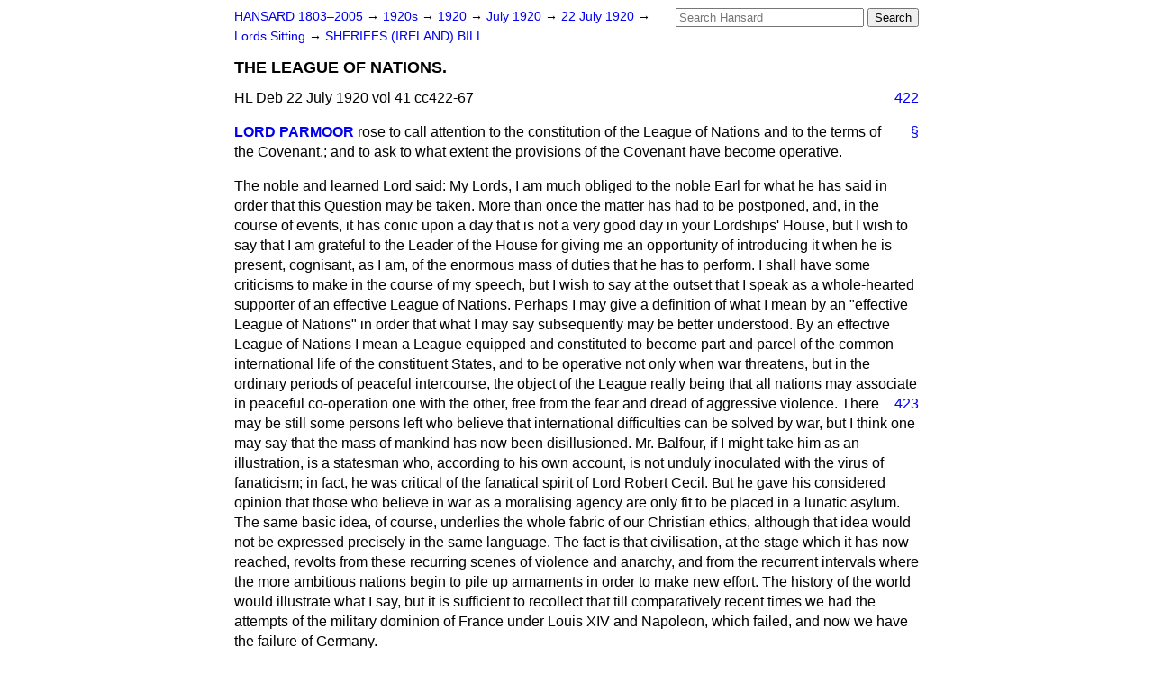

--- FILE ---
content_type: text/html
request_url: https://api.parliament.uk/historic-hansard/lords/1920/jul/22/the-league-of-nations
body_size: 39589
content:
<!doctype html>
<html lang='en-GB'>
  <head>
    <meta charset='utf-8' />
    <title>THE LEAGUE OF NATIONS. (Hansard, 22 July 1920)</title>
    <meta author='UK Parliament' />
    <meta content='51ff727eff55314a' name='y_key' />
    <link href='https://www.parliament.uk/site-information/copyright/' rel='copyright' />
    <meta content='Hansard, House of Commons, House of Lords, Parliament, UK, House of Lords sitting' name='keywords' />
    <meta content='THE LEAGUE OF NATIONS. (Hansard, 22 July 1920)' name='description' />
    <link href="/historic-hansard/stylesheets/screen.css" media="screen" rel="stylesheet" title="Default" type="text/css" />
    <link href="/historic-hansard/stylesheets/print.css" media="print" rel="stylesheet" type="text/css" />
  <script type="text/javascript">
  var appInsights=window.appInsights||function(a){
    function b(a){c[a]=function(){var b=arguments;c.queue.push(function(){c[a].apply(c,b)})}}var c={config:a},d=document,e=window;setTimeout(function(){var b=d.createElement("script");b.src=a.url||"https://az416426.vo.msecnd.net/scripts/a/ai.0.js",d.getElementsByTagName("script")[0].parentNode.appendChild(b)});try{c.cookie=d.cookie}catch(a){}c.queue=[];for(var f=["Event","Exception","Metric","PageView","Trace","Dependency"];f.length;)b("track"+f.pop());if(b("setAuthenticatedUserContext"),b("clearAuthenticatedUserContext"),b("startTrackEvent"),b("stopTrackEvent"),b("startTrackPage"),b("stopTrackPage"),b("flush"),!a.disableExceptionTracking){f="onerror",b("_"+f);var g=e[f];e[f]=function(a,b,d,e,h){var i=g&&g(a,b,d,e,h);return!0!==i&&c["_"+f](a,b,d,e,h),i}}return c
    }({
        instrumentationKey:"c0960a0f-30ad-4a9a-b508-14c6a4f61179",
        cookieDomain:".parliament.uk"
    });
    
  window.appInsights=appInsights,appInsights.queue&&0===appInsights.queue.length&&appInsights.trackPageView();
</script></head>
  <body id='hansard-millbanksytems-com'>
    <div id='header'>
      <div class='search-help'><a href="/historic-hansard/search">Search Help</a></div>
            <form action='https://api.parliament.uk/historic-hansard/search' id='search' method='get' rel='search'>
        <input size='24' title='Access key: S' accesskey='s' name='query' id='search-query' type='search' placeholder='Search Hansard' autosave='hansard.millbanksystems.com' results='10' value='' >
        <input type='submit' value='Search' >
      </form>

      <div id='nav'>
        <a href="/historic-hansard/" id="home" rel="home">HANSARD 1803&ndash;2005</a>
        &rarr;
                <a class='sitting-decade' href='/historic-hansard/sittings/1920s'>
          1920s
        </a>
         &rarr;
        <a class='sitting-year' href='/historic-hansard/sittings/1920'>
          1920
        </a>
         &rarr;
        <a class='sitting-month' href='/historic-hansard/sittings/1920/jul'>
          July 1920
        </a>
         &rarr;
        <a class='sitting-day' href='/historic-hansard/sittings/1920/jul/22'>
          22 July 1920
        </a>

        &rarr;
                <a href='/historic-hansard/sittings/1920/jul/22#lords' rel='directory up'>
          Lords Sitting
        </a>
         &rarr;
        <a href="/historic-hansard/lords/1920/jul/22/sheriffs-ireland-bill">SHERIFFS (IRELAND) BILL.</a>

      </div>
      <h1 class='title'>THE LEAGUE OF NATIONS.</h1>
    </div>
    <div class='house-of-lords-sitting' id='content'>
      
      <cite class='section'>HL Deb 22 July 1920 vol 41 cc422-67</cite>
      <a class='permalink column-permalink' id='column_422' title='Col. 422 &mdash; HL Deb 22 July 1920 vol 41 c422' name='column_422' href='#column_422' rel='bookmark'>422</a>
      <div class='hentry member_contribution' id='S5LV0041P0-00954'>
        <a name='S5LV0041P0_19200722_HOL_12'>  </a>
        <blockquote cite='https://api.parliament.uk/historic-hansard/people/sir-charles-cripps' class='contribution_text entry-content'>
          <a class='speech-permalink permalink' href='#S5LV0041P0_19200722_HOL_12' title='Link to this speech by Sir Charles Cripps' rel='bookmark'>&sect;</a>
          <cite class='member author entry-title'><a href="/historic-hansard/people/sir-charles-cripps" title="Sir Charles Cripps">LORD PARMOOR</a></cite>
          <p class='first-para'>
            rose to call attention to the constitution of the League of Nations and to the terms of the Covenant.; and to ask to what extent the provisions of the Covenant have become operative.</p><p>
            The noble and learned Lord said: My Lords, I am much obliged to the noble Earl for what he has said in order that this Question may be taken. More than once the matter has had to be postponed, and, in the course of events, it has conic upon a day that is not a very good day in your Lordships' House, but I wish to say that I am grateful to the Leader of the House for giving me an opportunity of introducing it when he is present, cognisant, as I am, of the enormous mass of duties that he has to perform. I shall have some criticisms to make in the course of my speech, but I wish to say at the outset that I speak as a whole-hearted supporter of an effective League of Nations. Perhaps I may give a definition of what I mean by an "effective League of Nations" in order that what I may say subsequently may be better understood. By an effective League of Nations I mean a League equipped and constituted to become part and parcel of the common international life of the constituent States, and to be operative not only when war threatens, but in the ordinary periods of peaceful intercourse, the object of the League really being that all nations may associate in peaceful co-operation one with the other, free from the fear and dread of aggressive violence.
            
            <a class='permalink column-permalink' id='column_423' title='Col. 423 &mdash; HL Deb 22 July 1920 vol 41 c423' name='column_423' href='#column_423' rel='bookmark'>423</a>
            There may be still some persons left who believe that international difficulties can be solved by war, but I think one may say that the mass of mankind has now been disillusioned. Mr. Balfour, if I might take him as an illustration, is a statesman who, according to his own account, is not unduly inoculated with the virus of fanaticism; in fact, he was critical of the fanatical spirit of Lord Robert Cecil. But he gave his considered opinion that those who believe in war as a moralising agency are only fit to be placed in a lunatic asylum. The same basic idea, of course, underlies the whole fabric of our Christian ethics, although that idea would not be expressed precisely in the same language. The fact is that civilisation, at the stage which it has now reached, revolts from these recurring scenes of violence and anarchy, and from the recurrent intervals where the more ambitious nations begin to pile up armaments in order to make new effort. The history of the world would illustrate what I say, but it is sufficient to recollect that till comparatively recent times we had the attempts of the military dominion of France under Louis XIV and Napoleon, which failed, and now we have the failure of Germany.</p><p>
            There is one other general consideration which I should like to bring before the House, and it is this. As civilisation advances, the inter-dependence of nations and peoples become greater, and that greater inter-dependence demands, if you are to preserve civilisation, a greater measure of peace, goodwill and co-operation. And at the same time there is this need for greater inter-dependence of civilised societies, we have the growth of scientific inventions of destruction which has given the forces of destruction a power that they have not had in the past. With the growing need of inter-dependence on the one hand, and the growing facility for deadly disturbance on the other, we must realise the extreme importance of adopting, and making practicable, the idea and principle of a League of Nations.</p><p>
            I think that I might remind your Lordships at the outset, in order to prevent repetition, that a Resolution in favour of the principles of a League of Nations was adopted in this House before the period of the Armistice&#x2014;that is to say, in June, 1918. On that occasion the present Leader of the House made a notable speech, to one or two of the passages of which I intend
            <a class='permalink column-permalink' id='column_424' title='Col. 424 &mdash; HL Deb 22 July 1920 vol 41 c424' name='column_424' href='#column_424' rel='bookmark'>424</a>
            to draw attention later on. The Resolution stated&#x2014;
            <q>That this House approves the principle of a League of Nations, and commends to His Majesty's Government a study of the conditions required for its realisation.</q>
            The main purpose of my Question to-day is to consider whether the studies of His Majesty's Government, no doubt aided by the studies of statesmen in other countries, have brought about a League of Nations containing the conditions required for the realisation of the ideals with which the League of Nations is connected. At the time that the Resolution was passed, the war being still on, many members of your Lordship's House thought that the passing of such a Resolution during the war might in some way lessen the war fervour. That anticipation was shown to have no substance in fact.</p><p>
            But what I think has become increasingly manifest is that if the League of Nations is to become a reality in international intercourse and international policy, it mainly depends upon the determination of the people of this country. In other words, if we in England do not show that we are in earnest in pressing forward the ideals and principles of a League of Nations, it is not likely that it will be pressed forward in other countries, many of whom are less favourable than we are both to the ideal and to the principle. There has been, no doubt, a great change since the time when that Resolution was passed. Many members of your Lordships' House at that time were sceptical whether a practical League of Nations could be framed. We know now that one has been framed and widely accepted&#x2014;accepted by a very large number not only of the Allied countries but also of the neutral countries. What we want to see is whether the scheme which has been accepted is a working scheme, and likely to carry out the anticipations with which it was framed. We want to know what is the driving force behind that scheme which may make it a reality. It is manifest to everyone that there are shoals and rocks ahead which can be weathered only by careful and determined pilotage; and I hope we shall hear to-day that the pilotage afforded from this country will be all in the direction, at least, of attempting to bring the vessel safe to port.</p><p>
            That brings me to this question. Is it really intended that the League, as framed, should be a code of international inter
            
            <a class='permalink column-permalink' id='column_425' title='Col. 425 &mdash; HL Deb 22 July 1920 vol 41 c425' name='column_425' href='#column_425' rel='bookmark'>425</a>
            course, or is it a paper League which is likely, in its working, to have little or no effect? Before I come to the clauses with which I want to deal there are one or two general considerations to which I think it is necessary to call your Lordships' attention and of which I have given notice to the noble Earl. I think the acid test as to whether the League of-Nations is intended to be a reality or not is whether we are prepared to admit that a real League of Nations denotes some effective imitation of the principle of national sovereignty. If the Covenant is not intended to effect the principle of national sovereignty in any respect it clearly cannot be effective. I myself do not think is wise in any way to be dogmatic upon a point of this kind. I believe we shall have to judge largely by experience how far the general consent, which is of the greatest importance to mankind, is likely to carry to power of the League as against the independence of the various constituent nations of which it is composed.</p><p>
            But I am of opinion that every one who has studied the question of a League at a will admit that, unless the claims of the individuals to national sovereignty are to some extent limited and restrained, the League must be, in its main purpose, illusory and inoperative. If you study the League you will find in the Preamble this preliminary statement, and I will test what I have to say by reference to it. It is&#x2014;
            <q>That the object of the League is to promote international co-operation, and achieve inter- national peace and security.</q>
            That is a very admirable general statement; but, if its object is to be attained, it necesarily involves that separate national ambitions for domination and dominion shall undergo restraint in the common interest. Unless you allow that principle the League cannot operate, in the wider sense, to promote international co-operation or to achieve international peace and security.</p><p>
            I should like to give a specific illustration of what I mean. Can the acceptance of the Covenant&#x2014;I mean the real and true acceptance of the Covenant&#x2014;be reconciled with an indefinite extension of the powers of the Supreme Council? It seems to me that those two bodies are irreconcilable. In other words, unless you make the League the true and the real authority, unless you give it the power which it ought to have,
            <a class='permalink column-permalink' id='column_426' title='Col. 426 &mdash; HL Deb 22 July 1920 vol 41 c426' name='column_426' href='#column_426' rel='bookmark'>426</a>
            it will sink into a secondary position and nothing of what we hope from the League will be obtained in practice. It must either be <span class="italic">the</span> guarantee of international justice and equity or the scheme is almost certain to become a failure. Because there is this vital distinction. The League depends on the impartiality of its actions; the League depends on the principle that it is representative of all countries and peoples; whereas, of course, it is perfectly obvious that the Supreme Council is not based on any such principle at all, it is based merely on the consideration of the power of the conquering countries.</p><p>
            More than that, at the present time it is very largely based on the power of two men only&#x2014;namely, the Prime Minister of this country and the Prime Minister of France. One does not want to press that argument too far, but one can press it as far as this: Probably there never have been two men, in the history of the world, exercising so unique an absolutism; an absolutism against which there is no question, of which there is no record, which is not influenced by public opinion, but which, as far as one knows, is the result of meetings at different places&#x2014;for instance, the Conference at Spa. I read the other day what was said by a thoughtful writer upon this subject, and I do not Profess to disagree from it. He said&#x2014;
            <q>It was the most dangerous absolutism on record&#x2014;reporting to nobody, responsible to no one.</q>
            As long as you have an absolutism of that kind, it seems to me that you have no guarantee whatever of international peace and good will; because it is impossible that a great principle of that kind can repose on the opinions of two men, however eminent they may be.</p><p>
            Upon this point I should like to quote the words attributed to the Italian representative, Count Sforza; because I think they are not only accurate in themselves but denote an Italian spirit which should be encouraged in every possible manner. He said&#x2014;
            <q>The Supreme Council should henceforth cease to exist&#x2014;</q>
            this is the representative of Italy&#x2014;
            <q>or at least be merged in a general International Conference in which the Germans should stand on the same footing as the Allies.</q>
            This is a most important statement on progressive international policy. I believe
            
            <a class='permalink column-permalink' id='column_427' title='Col. 427 &mdash; HL Deb 22 July 1920 vol 41 c427' name='column_427' href='#column_427' rel='bookmark'>427</a>
            it hits the real difficulties which confront Europe and the world at the present time, and if, under the form of a League of Nations, we could supersede the Supreme Council by a general International Conference, in which conquerors and conquered should stand on the same footing, then we should have made a real and substantial advance towards reinstating the conditions of peace and security throughout Europe and the world.</p><p>
            The next point of a general kind is the inclusion of all countries. The noble Earl the Leader of the House, on the last occasion that this Question was discussed, said that you must have a World League and a World Court. I do not imagine that any one who has studied the matter could come to any other conclusion. But this is not a question of principle; it is a question of how you are going to apply that principle. it does not matter that you have such countries as Haiti and Guatemala, and the Hedjaz as members of the League if you have outside the League the great Central Powers of Europe. You cannot have a League and keep outside of it the countries which are really making. the world's history, and which will make it in the future as, to a great extent they have made it in the past. What is the real difficulty? I think the real difficulty is that so far from racial antagonisms having been allayed by the war, they have been intensified and aggravated. And that is one of the great difficulties of the international outlook in the future.</p><p>
            I know from having taken part in what I may. call religious international meetings, that there is a very strong and <span class="italic">bona fide</span> antagonism between the people of Germany and the people of France. I am not going into the reasons of that; they are pretty obvious on one side and the other. But can anything be done by this country to soothe these racial frictions and antagonisms? Are not we, or may not our Government be, in the position to do something at any rate to get rid of these existing irritations, which are doing so much to prevent the inclusion of all countries in the League of Nations? I realise intensely the difficulties which surround this question, but they must be faced, and an answer must be found if the League is to be in a real sense an effective League. And it seems to me they can only be answered in one way, and that is if we in this country, by our influence and example,
            <a class='permalink column-permalink' id='column_428' title='Col. 428 &mdash; HL Deb 22 July 1920 vol 41 c428' name='column_428' href='#column_428' rel='bookmark'>428</a>
            can help to allay the racial irritations which are now causing in Europe something like a seething cauldron of discontent.</p><p>
            In the same speech to which I have referred the noble Earl said that the main idea of the League (and humbly I quite agree with him) was to maintain the permanency of conditions founded in equity and intended for stability. And can you deny, he said, an opportunity to recover freedom? There is only one answer to that. You cannot deny an opportunity to recover freedom. And therefore it is one of the first factors of an effective League of Nations that the peace which it is asked to guarantee should be founded on conditions of equity and intend for stability. I recollect the noble Viscount Lord Bryce, expressing a view which no one could put. forward with greater authority than himself, that it was to a very great extent, because of the absence of equity and stability in the terms of the Treaties that America has not become, so far, a party to the League. Just take one illustration, though others no doubt could be found in all parts of Europe. Take the German portion of the Tyrol. Are we to have a League to render permanent conditions which may disentitle the German population of the Tyrol from having the opportunity of recovering their liberty? Whichever way you look, you will see conditions under the Peace Treaties which are admittedly not founded in equity and not intended for stability.</p><p>
            That brings me to the terms of the League, in order to see whether the matters to which I have addressed criticism are capable of being rectified within the terms of the League itself. Article 8 deals with the question of disarmament. It is a matter of great, and perhaps of supreme, difficulty, but still it is a matter which has to be faced, if the League is to become effective. Article 8 says&#x2014;
            <q>The members of the League"&#x2014;</q>
            the members of the League are all the assenting parties to these Treaties&#x2014;
            <q>recognise that the maintenance of peace requires the reduction of national armaments to the lowest point consistent with national safety, and the enforcement by common action of international obligations.</q>
            I quite assent to what was said the other day by the noble Viscount, Lord Grey, that it is only right that Germany should lead the way in the reduction of armaments.
            
            <a class='permalink column-permalink' id='column_429' title='Col. 429 &mdash; HL Deb 22 July 1920 vol 41 c429' name='column_429' href='#column_429' rel='bookmark'>429</a>
            The further the disarmament of Germany is carried, the better I think it would be for the peace and prosperity of the world. But that it not sufficient. In fact, there may be sources of danger in disarming some specified countries as against a measure of general disarmament. And if you disarm Germany, and leave other countries not only not disarmed but perhaps with larger Armies than before, you may lead to what was, I think, a great misfortune at the Spa Conference&#x2014;you may lead to threats of occupation as against real consensual discussion in order to bring about an agreement by both parties, realising what equity and Justice in an agreement of that kind really means.</p><p>
            It is not, however, that I have any suggestion to make on this point. I have not. But does the noble Earl think that, as matters stand, there is a probability that the disarmament principle, which is recognised by all the members of the League, will be brought into effective shape? I recollect very well, when this matter was discussed before, the noble Earl dealt with this question of disarmament, but we have now come to conditions when the League is in force, and if you have the League effectively in force it is recognised by all parties that you must have reduction of national armaments to the lowest point consistent with the national safety. The question is, Is that likely to come about? And what steps are being taken to realise what is
            admittedly and essentially necessary if the League is to be effective in the sense that I have used the term.</p><p>
            The next Article to which I want to call the noble Earl's attention&#x2014;I gave him notice of these matters&#x2014;is Article 11, which is in these terms&#x2014;
            <q>Any war or threat of war, whether immediately affecting any of the Members of the League or not, is hereby declared a matter of concern to the whole League, and the League shall take any action that may be deemed wise and effectual to safeguard the peace of nations.</q>
            There have been wars and threats of war continuously since this Treaty was signed and the League was put into its present shape, and I want to ask this, first of all: Is these any instance of a war or threat of war being referred, as a matter of concern, to the whole League? And is there any instance in which the League has been enabled to take any action which it might deem wise and effectual to safeguard the peace of nations? So far as I know,
            <a class='permalink column-permalink' id='column_430' title='Col. 430 &mdash; HL Deb 22 July 1920 vol 41 c430' name='column_430' href='#column_430' rel='bookmark'>430</a>
            the League at the present time is not constituted or equipped in order to exercise any such power. I want to point out that, unless these terms of the covenant of the League are to be nullified and regarded as mere camouflage on paper, it is right to determine now how they are to be put into operation, and whether there is the necessary machinery.</p><p>
            At the present time I do not want to, enter upon what might be difficult question&#x2014;namely, the Polish policy&#x2014;but I am one of those who think that, under Article 10, which is the prior Article in the League of Nations Covenant, members of the League&#x2014;if there is such a body to,. do it&#x2014;undertook to preserve, for instances, the independence of the Polish Republic. Therefore, I am one of those who feel very strongly upon a point of that kind. But that is not the immediate matter I am bringing to your Lordships' attention. Why was not the inauguration of aggressive warfare by Poland stopped? Every one, knew&#x2014;every one, at least, who is in a position to understand these international matters at all&#x2014;that Poland was taking aggressive action. I do not want to put it too far, but every one surmised, and I think rightly, that a great deal of the equipment necessary was supplied from the Allied Powers. There was undoubtedly war and the threat of war, and what I want to ask is whether any attempt was made to put into force the provisions of Article 11?</p><p>
            This is not an empirical question. I will give an illustration of a statesman who, I suppose, has occupied the position of Foreign Minister for a longer time that any other statesman in this country&#x2014;I mean Viscount Grey. Speaking on behalf of the League of Nations, Viscount Grey said that in his opinion not only did the Polish War and the Polish difficulty come within Article 11, but it was a matter which ought to have been dealt with under that Article. Mr. Asquith and Lord Robert Cecil have expressed the same view. And no one will say on a matter of that kind that any one like Viscount Grey is likely to express what I would call an impossible opinion. It appears to me that Article 11 has been absolutely disregarded, and so long as it is disregarded, and so long as no steps are taken to make the power of the League effective, for all practical purposes the League is no guarantee whatever either of international peace or of international security.
            
            <a class='permalink column-permalink' id='column_431' title='Col. 431 &mdash; HL Deb 22 July 1920 vol 41 c431' name='column_431' href='#column_431' rel='bookmark'>431</a>
            I do not wish to call your Lordships' attention to too many of the Articles of the Covenant, but there are one or two more which I must mention in order to complete what I have to say. The next is Article 19, which may be of the greatest importance, and I want to ask the noble Earl what his views are in regard to it. It is in these terms&#x2014;
            <q>The Assembly may from time to time advise the reconsideration by Members of the League of Treaties which have become inapplicable and the consideration of international conditions whose continuance might endanger the peace of the world.</q>
            There are certainly many international conditions at the present time whose continuance, according to opinion which is valuable and useful, might endanger the peace of the world. Have those matters been before the Assembly of the League, or have any steps been taken to bring them before that Assembly? I would go one step further. There is a very large body of opinion&#x2014;whether rightly or wrongly for this purpose&#x2014;which desires the somewhat drastic revision of the Peace Treaties. I am not now saying whether it is right or wrong, but does Article 19 contemplate the revision of the Peace Treaties by the League of Nations, as regards those parts of them whose continuance might endanger the peace of the world? That is, of course, a concrete question. I am not for the moment talking about whether the machinery is clumsy or not.</p><p>
            The Assembly is to be called at Geneva; I saw the other day in the newspapers that it is to be called some time in the autumn. I will assume that someone at that Assembly brings up the question that there are conditions in the Peace Treaties whose continuance might endanger the peace of the world. Is that to be considered by the Assembly of the League, and, if they come to the conclusion that drastic revision is necessary, will drastic revision be carried out? I have often thought that, unless some such revision could be carried out under the authority of the League, the future of Europe would be very dark as regards international understandings. At any rate, by discussion the parties would come to understand the matter, and to understand one another, better than they do now, and that would be one of the important matters if this discussion was allowed, and I think it should be sanctioned.</p><p>
            <a class='permalink column-permalink' id='column_432' title='Col. 432 &mdash; HL Deb 22 July 1920 vol 41 c432' name='column_432' href='#column_432' rel='bookmark'>432</a>
            Article 22 is the Article of Mandates. I am aware that a Question has been put down on this point. It was put down after I put down my more general Question. and I must say a word or two on Mandates because they are part of the general views I wish to express as regards the operation of the Covenant of the League. In the first place, these Mandates are said to be a sacred trust, and I want to know, in regard to Mandates, to which I wish to call attention quite shortly, whether the noble Earl accepts the principle that Mandates undertaken are "a sacred trust of civilisation," and whether he accepts also the following extremely important principle, which goes, I think, to the whole basis of this Mandate question. Does he think that this "sacred trust" should be exercised by the Mandatories as Mandatories on behalf of the League? I am reading the words which occur, as lie is aware, in Article 22. Does he accept the principle of the "sacred trust," and that those who undertake that trust are to give an account of what they do, not to their own country or their own Government, but to the League of Nations? There is, of course, the whole difference between those two attitudes. In one case you merely give dominion and nomination to a particular Power. In the other case, you ask a Power to carry out its duty as trustee, and that Power has to give an account of its action, not to its own Government but to the members of the League.</p><p>
            Let me read this Mandatory clause a little further. It says&#x2014;
            <q>In every case of Mandate, the Mandatory shall render to the Council an annual Report in reference to the territory committed to its charge.</q>
            Take the case of Mesopotamia. Are we to render to the Council an annual Report in reference to the territory committed to our charge? It is a very crucial question. It is a question which affects very closely the principle of national sovreignity. I am assuming, of course, that Great Britain and other countries, parties to the Covenant, have recognised that an annual account shall be given. The next words in Article 22 are these&#x2014;
            <q>The degree of authority, control, or administration to be exercised by the Mandatory shall, if not previously agreed upon by the members of the League, be explicitly defined in each case by the Council.</q>
            I want to know if that has been done. There is a great difference between first
            
            <a class='permalink column-permalink' id='column_433' title='Col. 433 &mdash; HL Deb 22 July 1920 vol 41 c433' name='column_433' href='#column_433' rel='bookmark'>433</a>
            defining and determining the terms of Mandate and asking for its subsequent sanction and having it determined in the first instance by an independent party. I regard Article 22 as one of extreme importance and extreme difficulty. I do not want to be dogmatic; perhaps, by experience, we shall find out what is best to be done, but I do want to point out that under the Mandatory Article we have the principle of trust. The country which is carrying out the Mandate is a trustee, not to its own Government, but to the League of Nations, and without that principle the whole basis on which Mandates are sanctioned and safeguarded would appear to be undermined.</p><p>
            I should like to say one word about Article 23, which says&#x2014;
            <q>The Members of the League <span class="italic">(a)</span> will endeavour to secure and maintain fair and humane conditions of labour for men, women and children.</q>
            I am sure the noble Earl will assent to this&#x2014;that there are conditions brought about by the Peace Treaties which make fair and humane conditions of labour for men, women, and children, impossible. Take the case of Austria; or, to go wider, take large districts of Germany. You cannot put too harsh conditions on a country and at the same time secure and maintain fair and humane conditions of labour. Which of these two principles is to prevail? Are we to regard the Peace Treaties as not interfering with fair and humane conditions of labour? If so, a drastic revision is most certainly required. I know it has been stated that clauses of this kind are included in the Covenant of the League. But are they going to be made a reality? Are they going to be made a substantial condition of the international relationship and intercourse of the future? We come back again to this&#x2014;that it is a question whether the principle, as embodied in the terms of the Covenant, is to become a living reality and a fundamental condition of international intercourse.</p><p>
            I have gone through the principal clauses on which I want information and in reference to which I gave notice to the noble Earl. It really all comes back to the wider consideration. Is it true, as stated in the Preamble, that the League will be used to promote international co-operation with the idea of achieving international peace and security? Has there been, as the Preamble states, open, just, and honourable relations between all countries, whether conquered
            <a class='permalink column-permalink' id='column_434' title='Col. 434 &mdash; HL Deb 22 July 1920 vol 41 c434' name='column_434' href='#column_434' rel='bookmark'>434</a>
            or conquering? Can reasonable Imperial ambitions be furthered under the terms of the League, based on consent and freedom and not on dominion and force Can we, under the protection of the League, expect a new international outlook, get rid of the friction which so unfortunately mars the relationship of many nations in Europe at the present, and inaugurate a new period of general peace and co-operation? It is for these reasons I have brought forward this subject and introduced these matters to the notice of your Lordships.
          </p>
        </blockquote>
      </div>
      
      <div class='hentry member_contribution' id='S5LV0041P0-00955'>
        <a name='S5LV0041P0_19200722_HOL_13'>  </a>
        <blockquote cite='https://api.parliament.uk/historic-hansard/people/mr-james-bryce' class='contribution_text entry-content'>
          <a class='speech-permalink permalink' href='#S5LV0041P0_19200722_HOL_13' title='Link to this speech by Mr James Bryce' rel='bookmark'>&sect;</a>
          <cite class='member author entry-title'><a href="/historic-hansard/people/mr-james-bryce" title="Mr James Bryce">VISCOUNT BRYCE</a></cite>
          <p class='first-para'>
            My Lords, I have only a few words to add to what has been said by Lord Parmoor. I desire to support the general questions my noble friend has addressed to the Government in a spirit which, I think, will have won the approval and general sympathy of your Lordships. There is no use denying that some disappointment exists here and elsewhere with the progress which has been made, since the signing of the Peace Treaties, in carrying out and popularising the principles of the Covenant of the League of Nations. There has been one cheering feature, and that is the adherence of Switzerland to the League. I need hardly emphasise the importance which attaches to the adherence of Switzerland. She is not only a country centrally placed in Europe commanding all the great routes north and south, east and west, but her adherence is of special importance as she has departed from what has been her historical principle of not connecting herself with general European systems. She is also a country in which there exists a volume of intelligent, educated and thoughtful opinion, at least as great as in any other European country, in proportion to her size. The fact that this decision was given by the whole Swiss people on a referendum gives great moral, as well as political, importance to her adherence.</p><p>
            But, apart from that, I confess that the League of Nations has not made the advance in public confidence and respect for which we had hoped, and one reason for that is that the Governments of the Great Powers have shown less faith in the League, less interest in it, than we had expected. Let me say at once that I do not, in this, or in anything else that I may say, refer in any way to the noble Earl the Secretary of State for Foreign Affairs. I have assumed, ever since the speeches he has made in this House on the subject,
            
            <a class='permalink column-permalink' id='column_435' title='Col. 435 &mdash; HL Deb 22 July 1920 vol 41 c435' name='column_435' href='#column_435' rel='bookmark'>435</a>
            that the noble Earl is in accord with the sentiments which animate the League of Nations and desires to use it as much as possible. I am not in any way criticising anything that he has done or said. But I do believe that public opinion here and elsewhere has not been sufficiently enlisted in support of the principles of the League. One reason for that is that we have not been told enough of what the League is doing, or the principles upon which it is acting.</p><p>
            Lord Parmoor has called attention to the question of Mandates, and has interrogated the Government about them. I have to advert to them from another point of view. There was no part of the Covenant that was received with more general approval and sympathy all over the world than the provision for Mandates for backward races and semi-civilised peoples who, detached from the control of Germany, were to be placed in conditions which would work for their happiness and advancement. That was a very important part of the whole scheme, and the essence of that scheme was that these backward peoples, these semi-civilised races, were to be dealt with by new methods which would enlist the sympathy and the support of the nations of the world at large. The Mandates were to be carried out in the interests of the native races themselves.</p><p>
            Now I want to advert to some of these cases. There was the case of the Nauru Island, with regard to which a debate took place elsewhere. I refer to it only as an instance in which I believe that if the public opinion of this country had been consulted, if we had known what was passing, better provision would have been made for the case of Nauru than seems to have been made. There is the case of Mesopotamia, to which my noble friend has referred. There are the cases of the Mandates to be given for what was German East Africa, and the cases of the Mandates given in other parts of East Africa, to France and Belgium. All these raise very large and new questions. The object of the Mandate is to secure the protection and progress of the native peoples. If the world knew what was being done, what were the conditions under which the Mandates were being granted, and what steps are to be taken to enforce the performance of those conditions, I believe a great amount of public sympathy would be enlisted on behalf of the League of
            <a class='permalink column-permalink' id='column_436' title='Col. 436 &mdash; HL Deb 22 July 1920 vol 41 c436' name='column_436' href='#column_436' rel='bookmark'>436</a>
            Nations. It is quite time that we got rid of secret methods in this respect. The methods employed by the League of Nations need not be secret, in the sense in which the old diplomacy was obliged to be secret, and is perhaps now obliged to be secret. This is a matter in which we wish to invoke the aid of what is best in the sentiment of the world, to give effect to what were the benevolent intentions of those who signed the Covenant of the League of Nations, and I believe the League of Nations could do nothing better, to secure the interest and promote sympathy, than to take us into their confidence on the subject of the Mandates, and let us know more fully than we know now what is being done to carry them out.</p><p>
            Now I pass to the wider questions referred to by my noble friend. There are, as he said, troubles everywhere through Europe, and, I may say, through the world at large. Twenty months have elapsed since the signing of the Armistice, and disorder and strife prevail everywhere in Europe and Western Asia. The hurricanes are still coming up and the waves are still running high. I will not attempt to say how much of these misfortunes, how much of this strife and threatened danger to peace, is due to the permanent evil propensities of mankind, to what theologians call "original sin," how much is due to the shortsighted and selfish policy so often shown in the proceedings of the Supreme Council, meeting at Paris or else where &#x2014; shortsightedness and selfishness which the whole world sees and no one attempts to defend&#x2014;and how much is due to the dissensions and differences of opinion which have arisen between the Great Powers, so that the responsibility has been divided and four Powers have committed mistakes which probably no single Power would have committed. Of course, allowances must be made for the difficulties which arise when four Powers try to do business together. There can, however, be no doubt about the deplorable things which are going on, months after the Armistice. The position of the world is almost worse than it was when that Armistice was signed. Could not the League of Nations be invoked to deal with some of these questions in a different and larger spirit, and in a spirit which is more likely to win assent and agreement than the Conferences of the Powers have been able to obtain? Some instances have been given
            
            <a class='permalink column-permalink' id='column_437' title='Col. 437 &mdash; HL Deb 22 July 1920 vol 41 c437' name='column_437' href='#column_437' rel='bookmark'>437</a>
            by my noble friend, and others will occur to your Lordships.</p><p>
            As regards the Bolshevists, and our dealing with Bolshevist Russia, I am bound to say that I should be the last person to blame the Government, or to charge them with the difficulties which arise. The House mast understand that the Bolshevists are opposed to the principle of a League of Nations. They hate it with the hatred of a rival. Their scheme is not to recognise nations at all, but to have the dictatorship of an international proletariat. That is incompatible with the principle of the League of Nations, and therefore I do not think we can expect that any proposal which we can make, based on the principle of a League of Nations, would be received, or, if received, would be favourably carried out, by the Bolshevist Government. As I have said it is against their own principles, and they would be false to those principles if they did adopt the doctrine of the League of Nations.</p><p>
            But I believe there are a great many other cases in which it would be quite possible for the League of Nations to intervene. I fully agree with what was said by Viscount Grey of Falloden, and repeated by Lord Parmoor, that Poland might have been warned, before she attempted to move into the Ukraine, of the dangers that might follow. I think that the Danubian States might be
            approached, in order to endeavour to mitigate the suffering which is caused by the introduction of tariffs and methods of transport, by which foodstuffs grown in these States are not allowed to go to feed Austria. These are matters, as indeed was said by the Colonial Secretary in a debate which we had in this House, in which the League of Nations might intervene, and I should like to hear that there is some prospect that the League of Nations will intervene and endeavour to put forward better conditions, which will be favourable to all parties. Then there is the case of Albania and the quarrels of the Jugo-Slav States with Italy. The Great Powers have failed to settle these questions. Might not an attempt be made to refer them to the League of Nations, which would take them up <span class="italic">de novo</span> in perhaps a more coniciliatory spirit? I will only mention, in passing, the dangers which threaten us from a conflict between China and Japan, and I will acknowledge, also in passing, one service
            <a class='permalink column-permalink' id='column_438' title='Col. 438 &mdash; HL Deb 22 July 1920 vol 41 c438' name='column_438' href='#column_438' rel='bookmark'>438</a>
            which the League of Nations has rendered and which shows the other services which she might render. In taking in hand the adjustment of the very difficult question with regard to the Aaland Islands the League of Nations has been dealing with the question in what, I think, will commend itself to the House as being the proper way.</p><p>
            There is one more question. This relates to a recognition by the Powers of a case in which the League of Nations may be used, and I desire to ask what steps are being taken to use it. Your Lordships may remember that when the Treaty with Hungary was submitted to Hungary, a communication was addressed to the Hungarian Government by the Prime Minister of France on behalf of the Allies, in which he used these words with regard to the territorial delimitations in Hungary&#x2014;
            <q>The Allied and Associated Powers have nevertheless considered the case where a boundary so traced&#x2014;</q>
            according to the terms of the Treaty with Hungary&#x2014;
            <q>would not everywhere correspond precisely to ethnical or economic exigencies. Possibly an Inquiry conducted on the spot will do away with the necessity of displacing, at certain points, the limits provided by the Treaty. Such an Inquiry could not be conducted at the present time without indefinitely delaying the conclusion of Peace. &#x2026; But when the Boundary Commissions have commenced their labours, if they consider that the provisions of the Treaty give rise anywhere, as stated above, to any injustice-which it is in the general interests to remove, they will be at liberty to submit a Report on the subject to the Council of the League of Nations. In such case the Allied and Associated Power agree that the Council of the League shall be-empowered, if one of the parties concerned asks, for it, to offer their friendly offices to amicably rectify the original delimitation under the same conditions at such places where a modification shall be deemed desirable by a Boundary Commission.</q>
            That was a very useful offer, but it does not remove the objection which some of us took to the terms of the Treaty with Hungary, upon which some of your Lordships have already expressed your opinions. Some of us have said in this House that we think the terms of that Treaty unduly harsh and quite unjust, but, at any rate, this was a proposal which might have mitigated those terms, and I should be glad to hear whether anything has passed subsequently upon the subject, and whether we may hope that this mitigation will be applied.</p><p>
            I believe that the League of Nations Council may be usefully invoked in cases
            
            <a class='permalink column-permalink' id='column_439' title='Col. 439 &mdash; HL Deb 22 July 1920 vol 41 c439' name='column_439' href='#column_439' rel='bookmark'>439</a>
            where the Conference of the Powers would not have the same prospect of success. There was at one time a proposal, embodied in some of the original drafts put forward before the League of Nations, that there should be a Council of Conciliation established to deal with cases not susceptible of judicial determination&#x2014;a Council which should be able to approach these questions in a spirit of mediation, and which would not approach them as great Powers dealing with questions on the basis of their own interests would approach them, but a Council which would deal with them in the larger aspect of the interests of the world at large and particularly the interests of peace. If that proposal for a Council of Conciliation had been adopted, I believe that it might have done more than the Council of the League of Nations as at present constituted, is likely to be able to do. Surely it is possible that the Great Powers might occasionally, instead of dealing with these highly controversial questions such as the questions which arise between Italy and the Jugo-Slays, and instead of continuing efforts that have hitherto proved unable to adjust, refer them to the League of Nations which might be able to find some solution that would better satisfy the desires of the contending parties and accelerate the conclusion of peace. Where the Powers act as Powers they are forced to do so as representing their own national interests. But the League of Nations has a wider scope and embodies a wider conception, and therefore it might do what the Powers have so far failed to effect.</p><p>
            If you wish to inspire confidence in the League of Nations, the most important thing to do is to bring in the United States. They are a great Power, and an impartial Power, outside our quarrels altogether. I do not despair of their coming in. From what I can learn it is still quite possible&#x2014;given time for the dust-clouds to settle down, the air again to clear, and controversies to be forgotten&#x2014;and more than possible, that the United States will join the League of Nations. In the meantime if you want to attract public confidence and inspire public sympathy, you ought to appeal to all the Powers of Europe as well as to the Allied nations themselves. The minor states and their opinion ought also. to be consulted. If you show them that the League of Nations is a real and active force and is doing good, you will enlist their public opinion, and that public opinion
            <a class='permalink column-permalink' id='column_440' title='Col. 440 &mdash; HL Deb 22 July 1920 vol 41 c440' name='column_440' href='#column_440' rel='bookmark'>440</a>
            will tell in every country, even in those where controversies are now most acute. Let us endeavour to remember the original aim with which the League of Nations was framed, an aim of supreme importance. It was to save the world from another 1914. If the chance which the League of Nations presents to us is now lost, civilisation will be at the mercy of those formidable forces of suspicion, hatred and selfish rapacity that produced the war.</p><p>
            That is why every effort should be made to enlist the support of the whole world on behalf of the League. Dark indeed would be the prospect for mankind if this attempt were to fail. We hope and pray that the horrors of 1914 and the succeeding years may not recur. But we must not leave things to drift. We must have some permanent safeguard against their recurrence. We must use the only instrument in our power, the only method yet devised, to prevent a return of such unspeakable calamities. I hope, therefore, that we shall hear from His Majesty's Government something that will encourage us to believe that they are going to make the utmost use in their power of the League of Nations, and that in so doing they will have the concurrence of the other great Powers with whom they are acting.
          </p>
        </blockquote>
      </div>
      
      <div class='hentry member_contribution' id='S5LV0041P0-00956'>
        <a name='S5LV0041P0_19200722_HOL_14'>  </a>
        <blockquote cite='https://api.parliament.uk/historic-hansard/people/mr-richard-haldane' class='contribution_text entry-content'>
          <a class='speech-permalink permalink' href='#S5LV0041P0_19200722_HOL_14' title='Link to this speech by Mr Richard Haldane' rel='bookmark'>&sect;</a>
          <cite class='member author entry-title'><a href="/historic-hansard/people/mr-richard-haldane" title="Mr Richard Haldane">VISCOUNT HALDANE</a></cite>
          <p class='first-para'>
            My Lords, I will not stand between the noble Earl (Lord Curzon) and the House for more than a very few moments, but there is one thing I wish to say. My two noble friends who have spoken have dwelt upon the way in which failure has manifested itself to carry the League of Nations into reality. There is another aspect, and that is its effect upon the reputation of the Government abroad and at home. If you set before yourself a purpose, and it is a purpose in which there is very great national interest, and you do not carry it out, something begins to happen. Confidence begins to be withdrawn, and the suggestion of weakness begins to be prominent. A Government is not reputed strong merely because it makes violent efforts, but is reputed strong in so far as it accomplishes the purposes which it has definitely set before itself. There is growing up a very strong feeling on that subject.</p><p>
            It is not that there is indifference about the League of Nations; I do not agree that there is indifference. I think there is a very strong and keen interest in the
            
            <a class='permalink column-permalink' id='column_441' title='Col. 441 &mdash; HL Deb 22 July 1920 vol 41 c441' name='column_441' href='#column_441' rel='bookmark'>441</a>
            League of Nations, but there is a stronger and more growing sense that the League of Nations is not being made a reality. That, I believe, has something to do with a certain amount of the indifference that there has been across the Atlantic upon this subject, and it has a good deal to do with the feeling abroad, and with the sense that the policy of the Peace Treaty is being allowed to drop. What was that policy? The first 26 Articles embody an admirable conception. A victory was won; the terms of Peace were settled, and the carying out of the consequential terms of what had been adjusted was to be entrusted to a body which did not consist of victors, which did not consist of people with their own interests to serve, but to a semi-judicial body, which was the League of Nations. How has that been carried out? As Lord Bryce has said, the League of Nations enters upon a heritage of twenty months of effective peace. It has itself been an effective body for about six months. It has had several meetings and has done a good deal. It has founded the International Court&#x2014;which it accomplished at its meeting a short time ago in February&#x2014;which is now being framed at the Hague. It has done other things also. But for what it is still more notable are the things it has not done because it could not do them.</p><p>
            The League was invited to take a Mandate for Armenia, but it said, "You have not put us in a position to take a Mandate for Armenia." How can you get a reality out of your Peace Treaty if the fundamental principle is not carried out that you should hand over things to a body which is more judicial than a mere assemblage of victors and which should include other interests &#x2014;that you should hand these things over to be worked out for you? You cannot do that unless the Allies are in earnest in putting sufficient power into the elbow of the body to do that. They have not done this. I am deeply aware of the difficulties with which the noble Earl has to deal, but I think there is much in what Count Sforza said that there is very little favourable to the League in the atmosphere of the deliberations of the Allies in the Allied Councils which take place from time to time. It is still a meeting of the victors. What has been the result? War after war. Do you think you are really settling things in the Near East? Bolshevism will be cured by Russia. These things are worked out by the people
            <a class='permalink column-permalink' id='column_442' title='Col. 442 &mdash; HL Deb 22 July 1920 vol 41 c442' name='column_442' href='#column_442' rel='bookmark'>442</a>
            concerned; but if anything would tend to weld Russia together into a nation which will cling to Bolshevism like any other national institution, it is to see the case of Poland left untouched by the League of Nations which was set up to deal with such cases.</p><p>
            I own that I take a gloomy view of the future. Not only so, but I take a very gloomy view of its effect upon the resources of countries like this and others. How can we settle down to tranquillity and reconstruction so long as these disputes are constantly arising? Why do they arise? They arise because we have not carried out the great principle of the Peace Treaty that something of the judicial element, strengthened and made effective, was to. take the place of the Allied Council. I say "to take the place of the Allied Council," but the Allied Council would have remained of limited purpose if that principle were carried out. It may be said, "You do not know the difficulties, you do not know the troubles, and you do not know the opposition of other countries." We always hear that sort of thing. Ministers are strong in so far as they get over these difficulties, amounting sometimes, when looked at from too near, to impossibilities, but impossibilities over which success comes if there is a definite purpose carried out unrelentingly and unflinchingly.</p><p>
            I may be putting a somewhat depressing view of the situation, but I assure the noble Earl that it is a view which is growing in people's minds. That is a great danger It is a delusion, in these days of democratic government, that a Government with a majority in Parliament can do what it likes. It cannot. We have the illustration, in domestic affairs, of this Government. giving in, time after time, to trade unions, or whatever assemblages they may be. We have the illustration of the Government obviously in very great difficulty over its Irish policy, having let things drift, and not gone to work on a clear conception of that which it had in hand. Now we have the same thing with, foreign affairs. With what result? Threats. of "direct action" unless the League of Nations is made a reality; threats of "direct action" if we take part in this or that war. All these things means that the Government has not the power put at its disposal by the nation to give effect to its decisions; and when you reach that
            
            <a class='permalink column-permalink' id='column_443' title='Col. 443 &mdash; HL Deb 22 July 1920 vol 41 c443' name='column_443' href='#column_443' rel='bookmark'>443</a>
            state of things it is bad for the nation, and still worse for the reputation of the Government and its strength and influence. I have thought it right to say these things strongly because I feel that the dissatisfaction which is growing up about the present position of the League of Nations is one which is very great and very serious; and unless a more vigorous policy, more completely in accord not only with the letter but with the spirit of these twenty-six. Articles, is put into operation, I for my part look with much misgiving upon what lies before us.
          </p>
        </blockquote>
      </div>
      
      <div class='hentry member_contribution' id='S5LV0041P0-00957'>
        <a name='S5LV0041P0_19200722_HOL_15'>  </a>
        <blockquote cite='https://api.parliament.uk/historic-hansard/people/mr-george-clarke' class='contribution_text entry-content'>
          <a class='speech-permalink permalink' href='#S5LV0041P0_19200722_HOL_15' title='Link to this speech by Mr George Clarke' rel='bookmark'>&sect;</a>
          <cite class='member author entry-title'><a href="/historic-hansard/people/mr-george-clarke" title="Mr George Clarke">LORD SYDENHAM</a></cite>
          <p class='first-para'>
            My Lords, I do not propose to detain the House for more than a few moments. I am sorry to introduce a jarring note after the harmony of the three speeches to which we have just listened. Notable speeches were made in the debates in March and June of 1918, and they are most interesting reading at the present moment, if you will refer to them. We have gone very far since those days. One of the things we have is a Covenant which has never been discussed in Parliament, and some of the provisions of which were pronounced by the principal speakers in those debates as quite impossible. The genesis of the League of Nations was not fortunate. By mixing it up with the Peace Treaty, that Treaty was delayed for months, with results which, I am sorry to say, are completely irreparable.</p><p>
            I only want to say very briefly how the question now stands. We thought that the American people were heart and soul with us in the League of Nations. We now know that they were sharply divided. It is not for us to say a word about their policy, but we must face facts, and that is what it seems to me so many of the advocates of the League of Nations fail to do. To my mind it is certain that America will never join the League of Nations unless some modifications are introduced into the Covenant. But it is certain that there can never be a valid League of Nations unless America joins it wholeheartedly. In the debates to which reference has been made we had distinct warnings against hurry, both from the noble Earl who leads the House and from Lord Parker, whom we sadly miss this afternoon. Those warnings were disregarded.</p><p>
            Since 1918 there have been practically three main considerations that have pre-
            <a class='permalink column-permalink' id='column_444' title='Col. 444 &mdash; HL Deb 22 July 1920 vol 41 c444' name='column_444' href='#column_444' rel='bookmark'>444</a>
            sented themselves&#x2014;fresh considerations which we cannot ignore. In the first place, there must be noted the extreme difficulties with which the Supreme Council struggled. Negotiations were broken off, which might have resulted in chaos. That chaos has not happened is a fine tribute to the Prime Minister and his colleagues, for their patience and earnest endeavour to arrive at a settlement. But the moral is that if three or four great Powers, with force behind them, find it so difficult to arrive at a settlement, what can a League of Nations, composed of 30 or 40 nations, really do when a difficult question comes before them? My noble friend suggests that the League of Nations should substitute itself for the Supreme Council. I can only say that if this were done I do not think any conclusions whatever would be arrived at. In the second place, we have been told that a very large sum of money is required in this country to create an atmosphere favourable to the League, and I imagine that at least &#x00A3;50,000,000 would be required to create the world atmosphere which seems to be necessary to produce the success we should all like to see.</p><p>
            In the third place, only the other day a group of very earnest people went as a deputation to the Prime Minister. They are people who desire, as we all desire, to abolish war. They went in a deputation to the Prime Minister, begging him to set up an International Army without any delay. In the debate in June, 1918, the noble Earl the Leader of the House, in my opinion, knocked the bottom out of the idea of an International Force, and, speaking as an old soldier who has not quite forgotten all the principal studies of his life, I must say he was absolutely and entirely right. you can, of course, have a combination of force for specific purposes, and it is most fortunate that we have such a combination at the present moment; otherwise I think that nothing would be done. But you can never have an International Force organised, administered, and controlled by a League of Nations. My noble and learned friend, when he introduced this question in 1918, wanted "a tribunal whose orders shall be enforceable." I confess that I did not quite know what he meant, but if he meant that he realised that force is necessary behind all law, whether domestic or international, then I entirely agree with him. Under the Covenant of the League of Nations that
            
            <a class='permalink column-permalink' id='column_445' title='Col. 445 &mdash; HL Deb 22 July 1920 vol 41 c445' name='column_445' href='#column_445' rel='bookmark'>445</a>
            body can always threaten, if it can arrive at a completely unanimous opinion, which must be a very rare occasion. But it would have no means of backing its threats by force, and they will be invalid threats&#x2014;merely idle threats. The noble Earl who leads the House and the noble Marquess, Lord Lansdowne, both pointed out the impossibility of limiting armaments and of securing that any limitation set down would be closely observed.</p><p>
            I ask your attention to Article 8 of the Covenant which, for all practical purposes, I believe to be useless. At least I do hope that this old sovereign State will never submit to the humiliating inquisitions which Article 8 lays down. Then there is Article 10, which the Americans, I believe, will never accept, and I cannot understand how anybody who realises what it means can accept it. That Article says that the League undertakes to "preserve against external aggression the territorial integrity" of all states, which must include the new States which are now being artificially constructed. When, for example, the Hungarians decide to throw off the yoke of Rumania, as they certainly will do when the great national forces in Europe begin to bestir themselves again, can the League of Nations take up the cudgels against them? They will then be confronted with the right of self-determination of a large number of people, and how can you preserve the integrity of a State by the use of mere threats? But that is only one case out of a large number which may arise at any time. The idea of preventing war is so attractive that many supporters of the League seem to believe that it has already been achieved, and they have not, I believe, studied the terms of the Covenant. I commend to all such persons the very careful, cold, and dispassionate analysis of the terms of the Covenant made by the Swiss Federal Council in its message to the Federal Assembly of Switzerland. I believe that the League of Nations can, at best, prevent only small wars, which can be averted in other ways, but I do feel most seriously that it may lead to wars.</p><p>
            We have already, as the noble Earl the Leader of the House pointed out two years ago, the British Family of Nations, which is now being assailed by an organised conspiracy of very long standing. We have seen the deadly effect of propaganda to which the noble and learned Lord,
            <a class='permalink column-permalink' id='column_446' title='Col. 446 &mdash; HL Deb 22 July 1920 vol 41 c446' name='column_446' href='#column_446' rel='bookmark'>446</a>
            Lord Sumner, referred in grave and earnest words on Tuesday last. By means of such propaganda the League might become a centre of dangerous intrigue against the British Empire. We were told the other day by the noble Lord, Lord Islington, that we ought to think internationally. If that means that we ought always to try and understand the point of view, and care for the interests of, other nations then I most cordially agree with him. But we have too many people already who cannot think nationally, and there are very few among them who can really think Imperially in the true and best sense of that word; and the only international thinking that is likely to attract large numbers of people is that of the Red Internationale which, I believe, the League of Nations might be exploited to assist.</p><p>
            Lastly, I want to point out that in every State in the world constitutional government is now at stake. While that is the case can it be the right time to try and impose a form of super-national government? I envy the ideals of my noble and learned friend, but I feel sometimes that idealists are rather dangerous and I fear that, until human nature can be changed very considerably, the present Covenant, as it now stands, is premature. I would not for a moment wish to abolish any of the machinery that has already been constructed. I wish to make purely constructive proposals, and they are these. Let the Covenant be carefully revised in such a way as to ensure the co-operation of America. That should be the first step. Then, let it proceed on the lines, which were laid down clearly by Lord Parker in this House, of restoring and developing International Law, which has been shaken to its very foundations during the war. Let it organise a very strong Court of Arbitration at The Hague, but let it remember, as the noble Earl the Leader of the House said three years ago, that "a hard-and-fast juridical system could only be attended with failure." Let it endeavour to unite all the nations of the world by mutual treaties of arbitration.</p><p>
            That is a work which would keep it going for a good many years, and might lead to the most valuable results. And there is far more work of an international character which the League can quite safely carry on, notably work connected with public health, and with social reforms of all kinds. There
            
            <a class='permalink column-permalink' id='column_447' title='Col. 447 &mdash; HL Deb 22 July 1920 vol 41 c447' name='column_447' href='#column_447' rel='bookmark'>447</a>
            is a great work which the League could carry out in that way. But do let the League abandon some of its more extravagant claims, and let it be patient, and wait for a better time than the present. Unless it reconsiders its position in some respects, I am very much afraid that it might make itself ridiculous, as it very nearly did over the question of Persia the other day. The noble Earl the Leader of the House told us two years ago that former Leagues had "expired in ridicule and scorn." That is exactly what every right-thinking man and woman who has learned the bitter lessons of this war hopes, and must do their utmost, to try to prevent.
          </p>
        </blockquote>
      </div>
      
      <div class='hentry member_contribution' id='S5LV0041P0-00958'>
        <a name='S5LV0041P0_19200722_HOL_16'>  </a>
        <blockquote cite='https://api.parliament.uk/historic-hansard/people/hon-charles-cochrane-baillie' class='contribution_text entry-content'>
          <a class='speech-permalink permalink' href='#S5LV0041P0_19200722_HOL_16' title='Link to this speech by Hon. Charles Cochrane-Baillie' rel='bookmark'>&sect;</a>
          <cite class='member author entry-title'><a href="/historic-hansard/people/hon-charles-cochrane-baillie" title="Hon. Charles Cochrane-Baillie">LORD LAMINGTON</a></cite>
          <p class='first-para'>
            My Lords, the noble Lord, Lord Charnwood, who is absent from the House, has asked me to put the Questions standing in his name on the Paper&#x2014; namely &#x2014;To ask His Majesty's Government&#x2014;
            <ol class="hide_numbering">
            <li>1. Whether, under the Covenant of the League of Nations, it is not obligatory that the terms of every Mandate shall be settled by the Council, except in cases in which all States which are Members of the League have (either through the Assembly of the League or otherwise) signified their approval of those terms; and, if this be not a correct interpretation of the Covenant, what other meaning His Majesty's Government put upon the eighth paragraph of Article 22 of the Covenant.</li>
            <li>2. Whether the Government will publish the Drafts of the Mandates for Palestine and Mesopotamia some time before they are submitted to the Council of the League, and will endeavour to secure that the terms of those Mandates shall be finally settled in a form which has the considered and unfettered approval of all the States respresented in the Council.</li>
            <li>3. Whether the Government will consider the advisability of submitting these Mandates not only to the Council but to the Assembly of the League.</li>
            <li>4. Whether it is the intention of the Government to proceed further with the <a href="/historic-hansard/bills/nauru-island-bill">Nauru Island Bill</a> before the Mandate for that island has received the approval of the League.</li>
            </ol>
            <a class='permalink column-permalink' id='column_448' title='Col. 448 &mdash; HL Deb 22 July 1920 vol 41 c448' name='column_448' href='#column_448' rel='bookmark'>448</a>
            The first Question is really due to the words employed by the noble Earl the other day when we had a debate on Mesopotamia. Lord Charnwood feels there is some doubt as to the exact interpretation of his words.</p><p>
            The second Question is due to the fact that my noble friend feels that, instead of the League of Nations controlling the future destinies of countries, their destinies would rest rather in the hands of the big Powers, and he wants to safeguard the principle as much as possible, lest the terms of the Mandates should be settled by the big Powers, and not by a separate body like the League of Nations. In the third place, it is specially desirable in our own interests that when we accept Mandates they should have the approval of every nation that adheres to the League. For my own part I may say I think this particularly applies to Mesopotamia, Syria and Palestine. So far as I can see there has been a complete disregard of Paragraph 4 of Article 22 of the Covenant. Paragraph 4 distinctly asserts that the wishes of the people who are put under a Mandatory Power should be first ascertained. So far as I am aware, that has not been done in any one of those three countries. With regard to the last question about the Island of Nauru, I understand that Lord Charnwood is satisfied with an answer given by Mr. Bonar Law, by which he understands that that island will have a Mandate similar to those that may be given to other countries.</p><p>
            The noble Lord, Lord Sydenham, enumerated certain directions in which he thought the League of Nations might do good work. My view is that one thing the League of Nations might do is to mitigate and reduce the amount of secrecy that at present obtains in the conduct of foreign affairs. The noble Viscount, Lord Bryce, said he thought the public would give greater support to the League at the present time if there was not the same amount of secrecy observed. To me it seems that one benefit that may arise from the setting up of the League is that people will he made more cognisant with what is going on throughout the world, and the public, therefore, may have a chance of becoming enlightened and so be able to have some effective voice in the settlement of vexed questions. I will say nothing further as I am merely putting these Questions at the request of my noble friend Lord Charnwood,
            
            <a class='permalink column-permalink' id='column_449' title='Col. 449 &mdash; HL Deb 22 July 1920 vol 41 c449' name='column_449' href='#column_449' rel='bookmark'>449</a>
            but I hope we may get some assurance that in those countries in the Near East which are in an unsettled state at the present time some regard will be paid to the wishes of the inhabitants as to their future destiny and administration.
          </p>
        </blockquote>
      </div>
      
      <div class='hentry member_contribution' id='S5LV0041P0-00959'>
        <a name='S5LV0041P0_19200722_HOL_17'>  </a>
        <blockquote cite='https://api.parliament.uk/historic-hansard/people/mr-george-curzon' class='contribution_text entry-content'>
          <a class='speech-permalink permalink' href='#S5LV0041P0_19200722_HOL_17' title='Link to this speech by Mr George Curzon' rel='bookmark'>&sect;</a>
          <cite class='member author entry-title'><a href="/historic-hansard/people/mr-george-curzon" title="Mr George Curzon">THE SECRETARY OF STATE FOR FOREIGN AFFAIRS (EARL CURZON OF KEDLESTON)</a></cite>
          <p class='first-para'>
            My Lords, I hope that the importance of this subject, which is very great indeed, may not be measured by the numbers of those who are assembled in your Lordships' House to listen to the discussion, though it may very well be by the authority of the noble Lords who have so far addressed us. There are, as we know, attractions, even commands, elsewhere, which account for the paucity of the attendance here this afternoon. But perhaps, from the point of view of those who are here assembled, the tranquil atmosphere in which we are met to-day may be a little more suitable to this discussion than the more exciting surroundings in which some of us were addressing your Lordships two days ago.</p><p>
            Before I proceed to answer the numerous Questions which have been addressed to me&#x2014;and as regards those that emanated from my noble friend Lord Parmoor, I must thank him for the courtesy of giving me an indication in advance of the particular points he desired to raise&#x2014;there is one reservation or explanation that I should like to make. I think there is a tendency, of which there has been some trace in this debate, to regard His Majesty's Government as if they were exclusively, or at any rate mainly, responsible for the League of Nations. Indeed, from the talk we hear in some quarters, it might almost be supposed that the League of Nations was a Department of the British Foreign Office. Of course, it is nothing of the sort. The League of Nations is a great international corporation, with its own organisation, its rules, its secretariat, and its habitation soon to be determined. It conducts its procedure and its business in its own way. It does not seek instructions from the Foreign Office, although it reports its proceedings to us.</p><p>
            We are, after merely one of the eight Powers who are, at the present moment, represented on the Council of the League; and, of course, in the Assembly itself we are only one of a very much larger number. It is quite true that Mr. Balfour, both as
            <a class='permalink column-permalink' id='column_450' title='Col. 450 &mdash; HL Deb 22 July 1920 vol 41 c450' name='column_450' href='#column_450' rel='bookmark'>450</a>
            an ex-Foreign Secretary and as a member of His Majesty's Government, provides a close, and powerful, and most influential link of union between the League and the Government. But with the actions of the League, the procedure of the League, and the policy of the League, we have no direct connection. We can, of course, appeal to them and bring matters before them whenever we think fit, but it is for them, on their own responsibility, and not for us, to decide. I make this reservation at the commencement of my remarks, because, in the first place, it must not be assumed that, because I happen to be at the Foreign Office, I have any special right to speak for the League of Nations as a whole this afternoon, and because I wish, in passing, to enter this mild protest against a tendency that I think exists, to assume that His Majesty's Government can manipulate the League of Nations to do pretty well what we desire.</p><p>
            It is true, I think, that a greater interest is evinced in the League in this country than in any other, and I think it would be just to say that for every speech that has been made in a foreign Legislature on the question of the League of Nations, twenty or thirty&#x2014;I dare say a larger number&#x2014;have been delivered in our two Houses of Parliament. What I want to disclaim is the idea that if the League of Nations fails&#x2014;and it will be my object to show you that any such expectations or vaticinations are very far from the mark&#x2014;it will not be fair to treat His Majesty's Government as either the guilty, or even the responsible, party. We are the friends, but we are not the parents, or the guardians, or the schoolmasters, still less are we the policemen, of the League. I wish to make that quite clear from the start, because, to some extent, it will qualify everything that I have to say.</p><p>
            More than one noble Lord has put, although with a somewhat different intention, the question, What has the League so far accomplished? Some noble Lords appear to think, very little. My noble and learned friend Lord Haldane gave, I think, the first recognition that it had, in the six months of its effective existence, accomplished a good deal. During that time the Council of the League has had seven meetings and is about to have its eighth meeting. The Assembly of the League, delayed, as we all know, because it had to be summoned by President Wilson
            
            <a class='permalink column-permalink' id='column_451' title='Col. 451 &mdash; HL Deb 22 July 1920 vol 41 c451' name='column_451' href='#column_451' rel='bookmark'>451</a>
            and by him alone, is to meet in the autumn of the present year. I need not repeat this afternoon the very clear and, I think, encouraging account of the work of the League during the last six months, that was given by Mr. Balfour in another place only a month ago. He described at considerable length on that occasion the organisation and the machinery of the League as it had been set up. He referred to the work which it has already done in connection with the Peace Treaty. He gave a list of the matters which had been referred to the League, to one or two of which I shall have to call attention as I proceed; and he indicated the matters that had been referred to the League, not arising out of the Peace Treaty, but in connection with the powers that had been bestowed upon it by the Covenant.</p><p>
            It may be true to say that in all the things referred to&#x2014;mention has been made of Persia and Armenia&#x2014;the action of the Council of the League has not solved those difficult problems. But neither has the Supreme Council always been successful in its efforts, and, were neither the Council of the League of Nations nor the Supreme Council in existence, I am not at all clear that the Foreign Offices of the various Governments, which would otherwise be the only instrument which could deal with these matters, would have been any more successful than the Council of the League has been in these particular cases. It is impossible, and I think it would be most unfair, to argue that the League of Nations has not already shown itself to have in itself capacities of a great international instrument which is capable of doing&#x2014;and I shall presently argue has already done&#x2014;very substantial service to the cause for which it was brought into being&#x2014;namely, the cause of the pacification of mankind.</p><p>
            Now, as regards the particular questions which have been addressed to me I will endeavour to the best of my ability to answer them. The first was a rather technical, I might almost say an academic, question asked by Lord Parmoor as to whether any real limitation of sovereignty is involved in the existence of the League. Lord Sydenham, in his remarks, deprecated the idea that any such real limitation of sovereignty could be regarded as a practicable proposition. It all depends on what you mean by the use of the phrase. If the noble and learned Lord means that a part of the sovereignty of Great Britain, or any
            <a class='permalink column-permalink' id='column_452' title='Col. 452 &mdash; HL Deb 22 July 1920 vol 41 c452' name='column_452' href='#column_452' rel='bookmark'>452</a>
            nation you like to name, is taken away and that all these fragments of sovereignty are, so to speak, united in some new supernational authority, or international power, of course the answer is in the negative I assume my noble friend did not mean that.
          </p>
        </blockquote>
      </div>
      
      <div class='hentry member_contribution' id='S5LV0041P0-00960'>
        <a name='S5LV0041P0_19200722_HOL_18'>  </a>
        <blockquote cite='https://api.parliament.uk/historic-hansard/people/sir-charles-cripps' class='contribution_text entry-content'>
          <a class='speech-permalink permalink' href='#S5LV0041P0_19200722_HOL_18' title='Link to this speech by Sir Charles Cripps' rel='bookmark'>&sect;</a>
          <cite class='member author entry-title'><a href="/historic-hansard/people/sir-charles-cripps" title="Sir Charles Cripps">LORD PARMOOR</a></cite>
          <p class='first-para'>
            No, I did not.
          </p>
        </blockquote>
      </div>
      
      <div class='hentry member_contribution' id='S5LV0041P0-00961'>
        <a name='S5LV0041P0_19200722_HOL_19'>  </a>
        <blockquote cite='https://api.parliament.uk/historic-hansard/people/mr-george-curzon' class='contribution_text entry-content'>
          <a class='speech-permalink permalink' href='#S5LV0041P0_19200722_HOL_19' title='Link to this speech by Mr George Curzon' rel='bookmark'>&sect;</a>
          <cite class='member author entry-title'><a href="/historic-hansard/people/mr-george-curzon" title="Mr George Curzon">EARL CURZON OF KEDLESTON</a></cite>
          <p class='first-para'>
            I am certain he did not, because as a previous speaker (I think it was Lord Sydenham) pointed outs the idea of such an International State, which I criticised some two years ago, is inconsistent with the very phrase "League of Nations" and has only to be examined in the context of its implications and all that would be involved in the shape of executive authority and armaments, to be found to be an absolute absurdity. But if Lord Parmoor meant, as I think he did, that nations under the Covenant of the League are to meet together and co-operate, instead of acting as they have hitherto separately, instead of basing their policies on the old theory of the "Balance of Power," then that is the essence of the League of Nations and it may involve some limitation of sovereignty.</p><p>
            Is that, after all, much more than an extension of the principle which is already in existence? If a nation concludes a Treaty with another Power, and commits itself to a certain course of action in certain contingencies, that in itself may involve some abrogation of its sovereignty. If a nation goes to arbitration under an Arbitration Treaty, or otherwise, it commits itself to accept the result. That is a modification of its own sovereignty; and if you set up an International Court, to which reference has been made this afternoon, and bind yourself to accept, as of course any nation must do, its results there again there will be some diminution of sovereignty. If you go beyond that, and proceed to the point at which there is some reduction of armaments, either by common consent or by individual action in deference to the existence of the League of Nations there again there is, I think, some diminution of sovereignty. I do not pursue this question further. It is one of academic interest, I merely deal with it in passing in response to the question which has been put.</p><p>
            I come to the more important question which has appeared in different forms in
            
            <a class='permalink column-permalink' id='column_453' title='Col. 453 &mdash; HL Deb 22 July 1920 vol 41 c453' name='column_453' href='#column_453' rel='bookmark'>453</a>
            almost every speech to which we have listened, and that is, Is the existence of the Supreme Council compatible with the effective existence of the League of Nations? One noble Lord, Lord Parmoor I think, said that the two were absolutely irreconcilable one with the other.
          </p>
        </blockquote>
      </div>
      
      <div class='hentry member_contribution' id='S5LV0041P0-00962'>
        <a name='S5LV0041P0_19200722_HOL_20'>  </a>
        <blockquote cite='https://api.parliament.uk/historic-hansard/people/sir-charles-cripps' class='contribution_text entry-content'>
          <a class='speech-permalink permalink' href='#S5LV0041P0_19200722_HOL_20' title='Link to this speech by Sir Charles Cripps' rel='bookmark'>&sect;</a>
          <cite class='member author entry-title'><a href="/historic-hansard/people/sir-charles-cripps" title="Sir Charles Cripps">LORD PARMOOR</a></cite>
          <p class='first-para'>
            Irreconcilable permanently.
          </p>
        </blockquote>
      </div>
      
      <div class='hentry member_contribution' id='S5LV0041P0-00963'>
        <a name='S5LV0041P0_19200722_HOL_21'>  </a>
        <blockquote cite='https://api.parliament.uk/historic-hansard/people/mr-george-curzon' class='contribution_text entry-content'>
          <a class='speech-permalink permalink' href='#S5LV0041P0_19200722_HOL_21' title='Link to this speech by Mr George Curzon' rel='bookmark'>&sect;</a>
          <cite class='member author entry-title'><a href="/historic-hansard/people/mr-george-curzon" title="Mr George Curzon">EARL CURZON OF KEDLESTON</a></cite>
          <p class='first-para'>
            I am very glad to hear that qualification, because that is the essence of the case. As now explained I do not disagree with the noble Lord. But there has been some tendency to assume that the Supreme Council&#x2014;about which I shall have to say a word or two&#x2014;is performing functions which ought not properly to be attributed to it, and which it might very well, almost by a stroke of the pen, now hand over to the Council of the League of Nations. That, of course, is not the case. The Supreme Council is a legacy of the war. It is a meeting of the representatives of the principal Allied Powers who won the war, who have to conclude the Peace, and whose duty it is to try and see that the Peace is put into operation. I think we are rather apt to speak as if, having been freed from the horrors of war, we have also been freed from the conditions and <span class="italic">status</span> of war. That is not the case. Until you have concluded and ratified your Peace Treaties a state of war exists. For instance, at the present moment an Armistice prevails with Turkey, but the war is not at an end with Turkey, and until we sign the Peace Treaty with Turkey, and that Treaty is ratified, we remain under war conditions. It is for the Supreme Council, which fought and won the war, to carry through the various operations which are necessary to bring the war to an end and secure Peace.</p><p>
            Let me put it in another way. I have had some experience now of the past Conferences and meetings of the Supreme Council. Take the subjects that have occupied us at Paris, in London, at San Remo, at Boulogne, at Brussels and at Spa. I happen to have been present on all these occasions. Every one of the subjects that have occupied us has been a subject directly arising out of the war or the Peace Treaties which were concluded when the war was coming to an end. What are the subjects we have discussed&#x2014;disarmament, reparation, Tesehen, Danzig, the Turkish Treaty, Poland. Take the Mandates for Syria,
            <a class='permalink column-permalink' id='column_454' title='Col. 454 &mdash; HL Deb 22 July 1920 vol 41 c454' name='column_454' href='#column_454' rel='bookmark'>454</a>
            Palestine and Mesopotamia arising out of the Turkish Peace Treaty. Take the case of Spa in particular. In my judgment, the Supreme Council at Spa did more useful work than it has accomplished on any previous occasion, and what was the principal reason for that? It was that for the first time we were seated at the table with the Germans. Observe that the meeting with the Germans, which I must say was due to the initiative of our own Prime Minister, has been found to be compatible with the existence and work of the Supreme Council, but would have been absolutely impossible had a Council of the League of Nations been operating because Germany has not yet been admitted to the League.</p><p>
            May I put the matter in yet another way?&#x2014;and a hint of this appeared in the speech of Lord Haldane. One of the reasons why so many of these cases cannot, with wisdom or propriety, be referred to the Council of the League is exactly that which he confessed&#x2014;namely, that the Council has not got the executive authority, the experience, or the force behind it to enable it to solve these questions. If you. attempted prematurely to place matters of this sort in its hands, believe me you would find great duplication of work, constant friction between the Council of the League on the one hand and the Supreme Council or various Governments on the other, and you would, in my judgment, do more than anything else, by acting prematurely, to bring about a disastrous breakdown in the work and future of the League itself.</p><p>
            Now, my Lords, while I am speaking about Spa, may I correct one strange misapprehension which prevailed in the speech of my noble friend, Lord Parmoor. He seemed to be very much disturbed at the idea of the peace of the world being in the hands of two autocrats. He even named them. They were our own Prime Minister and the French Prime Minister, and he described these gentlemen as conducting their operations almost in secrecy, reporting to nobody, and responsible to no one. That certainly is not my recollection of Spa. On the occasion of the principal Conferences there with the Germans, so far from the two dictators sitting alone and issuing their <span class="italic">ukases</span> to Europe, I counted the number of the persons in the room, and there were ninety, and so far from the reports of their proceedings being concealed from the world, M. Miller and, the day before yesterday, made a speech of an hour in the
            
            <a class='permalink column-permalink' id='column_455' title='Col. 455 &mdash; HL Deb 22 July 1920 vol 41 c455' name='column_455' href='#column_455' rel='bookmark'>455</a>
            French Chamber in explanation of what had occurred, and yesterday afternoon our own Prime Minister made a speech of an hour and a half in the House of Commons with the same object. I think, therefore, that the picture may be dismissed as a phantasy.</p><p>
            One word more only about the Supreme Council. I hope no one assumes that the Supreme Council derive the smallest pleasure from the necessary task of performing the duties that still devolve upon them. If anybody imagines that it is any satisfaction to the Prime Minister, or myself, to go wandering about the Continent, from one part to another, far from our documents and leaving an enormous accumulation of work behind us, and engaged day after day, and almost hour after hour, in Conferences such as I have described, he is very much mistaken. Let me add this&#x2014;that as soon as the duties which I have described are drawing to an end, no body of men will be better pleased to shut their doors, to go back to their own duties at home, and to hand over the duties to the League of Nations, than the members of the Supreme Council themselves.</p><p>
            The noble and learned Lord, Lord Parmoor, asked me a question as to what was our view about all countries coining into the League, and he quoted words of mine which I had used in 1918 (and to which, of course, I adhere) indicating that in my view&#x2014;and we all share it&#x2014;the real conception of the League of Nations is a World League. It is useless to deny what a great disappointment we have suffered in the defection of the United States. It is useless to deny that the League has been painfully crippled up to date by that defection, and at Paris, two years ago, I do not think it entered into the minds of any one that the country which had been to a large extent the inspirer, the parent, of the League, would be itself the first to stand aloof, or that the real sponsor of the League would be absent when the christening ceremony took place. It has been a great disappointment to all of us, and I agree with the noble Lord who spoke just now, that no effort should be spared, as no effort has been spared, to induce that decision to be reversed. I may say that we have gone a long way in that direction, because, although America stands out, at any rate for the present, from the League, and although she is not directly a participant in the operations of the Supreme Council,
            <a class='permalink column-permalink' id='column_456' title='Col. 456 &mdash; HL Deb 22 July 1920 vol 41 c456' name='column_456' href='#column_456' rel='bookmark'>456</a>
            no occasion arises on which she is not invited to take part in our deliberations. Both at San Remo and Paris the American Ambassador is commonly present in a somewhat anomalous position &#x2014;whether official or not, I cannot exactly say&#x2014;but at any rate the invitation to him to be there indicates the warmest desire on our part to be associated with America in the future as we have been in the past, and if it were possible for the League of Nations, as it is not, to adopt a similar attitude, I am sure they would.</p><p>
            With the exception of the United States and the ex-enemy countries almost all the nations of the world are, at the present moment, members of the League, and when the Assembly meets in November next a number of applications from smaller groups and States will be placed before the League, asking for admission. As your Lordships know, admission depends upon a two-thirds vote of the Assembly, subject to guarantees, given by the aspirant to admission, to accept and loyally fulfil the obligations entailed upon him by the Covenant. How long it will be before the ex-enemy countries can be admitted as well it would be idle speculation to discuss, but it is obvious, from the conception that I have ventured to give of what I think the League ought to be when properly constituted, that at any rate in my judgment that interval should be curtailed as much as possible.</p><p>
            The next question about which I was asked was that of disarmament. The noble and learned Lord, Lord Parmoor, put to me the question, "Do you think general disarmament probable?" No one who looks at the position of affairs in Europe at the present moment&#x2014;and indeed not in Europe alone; perhaps more so in Asia&#x2014;and who sees what someone called the "seething cauldron of discontent" which there prevails, can answer that question in the affirmative. Still less can such a reply be given when you contemplate the great armed force in Soviet Russia, pushing itself forward to the Western frontiers of Russia, threatening to overrun Poland, gravely menacing the stability, if one can use that word, of Germany itself, and acting as an ever-swelling menace to civilisation. At such a moment to talk about general disarmament would be extremely foolish. Clearly the first step that can be taken, and indeed the only step that can be taken at the moment, towards disarmament, is
            
            <a class='permalink column-permalink' id='column_457' title='Col. 457 &mdash; HL Deb 22 July 1920 vol 41 c457' name='column_457' href='#column_457' rel='bookmark'>457</a>
            to proceed with as much rapidity as you can with the disarmament of the enemy whom you have beaten and crushed.</p><p>
            Many hours have been spent at Spa in discussing this question With the German representatives. Your Lordships' House knows well how extraordinarily difficult it is, because whereas one party, the Allies, say to the Germans, "Now we must call upon you faithfully and loyally to carry out the obligations of the Treaty," on the other hand the Germans make reply, "If you force upon us too precipitate a disarmament we cannot guarantee order; there will be revolution in our country, and you will find that we have no Government at all." That is the kind of difficult situation that arises and which renders rapid progress very, very difficult indeed. Nevertheless, I think that in that respect at Spa a substantial advance was made, and I think that a good deal remains to be done, by individual Powers themselves, who are in a position to do so, setting an example, as I am quite convinced that our own Government is willing to do, by reducing its own armaments within reasonable reasonable limits, as far as possible. I may say, before passing from the question of disarmament, that one of the actual accomplishments of the Council of the League has been to set up a Committee to consider practicable schemes for the reduction of armaments in the sense that I have advocated.</p><p>
            The next question that was raised was one arising out of Article 11 of the Covenant, and upon this Article the noble and learned Lord, Lord Parmoor, speaking in tones almost of indignation, challenged me to show that any action at all had been taken. He was quite mistaken, and the answer to him was given by the noble and learned Viscount, Lord Haldane, who followed. The reference of the Aaland Islands question to the League of Nations was taken under Article 11, and I hope I am not indiscreetly letting out any secret if I reveal to your Lordships that that reference to the Council of the League was taken by myself on my own responsibility. This question of the Aaland Islands, seemed to me, having gone very closely into the matter, to be one affecting international relations which might threaten to disturb international peace, or the good understanding between the nations upon whom peace depends, and, acting upon what I think is a sane interpretation of that
            <a class='permalink column-permalink' id='column_458' title='Col. 458 &mdash; HL Deb 22 July 1920 vol 41 c458' name='column_458' href='#column_458' rel='bookmark'>458</a>
            Article of the Covenant, I informed the two nations concerned that I proposed to snake that reference, with the satisfactory result that, having been in dispute with each other for several months about the matter, each warmly welcomed the reference as soon as it had been made.</p><p>
            One other case has been referred to in connection with this Article, and that is the case of Poland. There has been repeated here this afternoon, by more than one speaker, the charge, which we have already heard from Lord Grey of Fallodon, Mr. Asquith, and others, that a great mistake was made in not referring the case of Poland, at the time that she started upon her campaign of aggression, to the Council of the League. It was pointed out by Mr. Balfour in another place that this was not in any sense the kind of case in which reference to the League, or intervention by the League, was contemplated by its authors. But I would give the more practical explanation which comes home to me as having been to some extent concerned in the matter. What was the position? Here were two nations, Poland on the one hand, Soviet Russia on the other, at war. They have not, during the two years in which I have Lad any connection with this matter, been at peace. They have been sporadically engaged in military operations against each other throughout the whole of that time, and, indeed, just before this advance happened, we all knew that the Bolshevik armies were massing themselves in great force to attack Poland. Then it was that Poland, in an evil hour, neglecting the advice which was given her by no one more emphatically than by His Majesty's Government, without informing us as to what she proposed to do, collected her forces, spread them out on her frontiers, and started out on the movement by which she invited, and brought about, her ruin. Those were the circumstances in which this aggression took place, and those were the reasons why no reference was made.</p><p>
            But I would apply another test to our action. I think it was Lord Bryce who said that such action, if it takes place, ought at least to be effective, and he indicated the main reason for which it would not be effective, in the attitude of the Soviet Government itself. Had such a reference been made by some external Power, I have no doubt whatever what would have been the response. In the first place, Poland herself was not in any mood
            
            <a class='permalink column-permalink' id='column_459' title='Col. 459 &mdash; HL Deb 22 July 1920 vol 41 c459' name='column_459' href='#column_459' rel='bookmark'>459</a>
            to accept any such reference, or any such intervention. In my judgment, she would most certainly have refused. And what would have been the attitude of the Soviet Government? We have some indication of that in the reply that they gave to the proposal of the League of Nations to send a Commission of Inquiry into Russia. But if you want to know what the real sentiments of the Soviet authorities towards the League of Nations are, will you allow me to tell you what they have said in the message which is about to be made public in reply to the latest proposals with regard to negotiations which were made by His Majesty's Government?</p><p>
            This is what the Soviet Government say about the League of Nations&#x2014;
            <q>The Soviet Government considers still less admissible the interference in the cause of peace between Russia and Poland of the group of Governments called the League of Nations. &#x2026; The Russian Government has never received from the so-called League of Nations any communication as to its creation and existence, and it has never had the opportunity of adopting a decision about recognition or non-recognition of this Association of States. When acquainting itself, from unofficial Press sources, with the Covenant of the so-called League of Nations, the Soviet Government could not leave unnoticed the fact that according to Article 17 the non-members, in case of conflict with members of the so-called League, can be invited to submit to its decision as if they were members. The Soviet Government can in no way agree that one group of Powers should assume the <span class="italic">r&#x00F4;le</span> of supreme body over all the States of the world, and, watching over the full inviolability of the sovereign rights of the Russian labouring people, the Soviet Government absolutely rejects the pretentions of any foreign groups of Powers claiming to assume the r&#x00F4;le of supreme masters of the fate of other nations. It absolutely rejects therefore every immixtion of this Association in the cause of peace between Russia and Poland.</q>
            I need not distinguish or qualify that document by any epithet of my own. At any rate, it indicates very clearly to your Lordships the spirit in which the Soviet Government regard the League of Nations&#x2014;a considered and relentless hostility&#x2014;and it indicates quite plainly what would have been the reply of the Soviet Government to any such proposal, had it been made, as that which was advocated, without of course knowledge of these circumstances, by Mr Asquith and Viscount Grey.</p><p>
            Now I pass&#x2014;and if I am long it is only because the questions put to me were long&#x2014;to the question of Mandates, concerning which a number of very important queries
            <a class='permalink column-permalink' id='column_460' title='Col. 460 &mdash; HL Deb 22 July 1920 vol 41 c460' name='column_460' href='#column_460' rel='bookmark'>460</a>
            have been addressed to me. About Nauru I shall say nothing, partly because I understand from Lord Lamington that Lord Charnwood did not expect it, and partly because my noble friend Lord Milner will make a statement on the subject when he moves the Second Reading, in a few days' time, of the <a href="/historic-hansard/bills/nauru-island-agreement-bill-1">Nauru Island Agreement Bill</a>. The Mandates with which we are concerned to-day are the much more important Mandates connected with Africa, with the Pacific, and with the East. Lord Sydenham asked me the direct question whether His Majesty's Government, in accepting certain of these Mandates, acknowledge the principle that these Mandates constitute a sacred trust of civilisation?
          </p>
        </blockquote>
      </div>
      
      <div class='hentry member_contribution' id='S5LV0041P0-00964'>
        <a name='S5LV0041P0_19200722_HOL_22'>  </a>
        <blockquote cite='https://api.parliament.uk/historic-hansard/people/mr-george-clarke' class='contribution_text entry-content'>
          <a class='speech-permalink permalink' href='#S5LV0041P0_19200722_HOL_22' title='Link to this speech by Mr George Clarke' rel='bookmark'>&sect;</a>
          <cite class='member author entry-title'><a href="/historic-hansard/people/mr-george-clarke" title="Mr George Clarke">LORD SYDENHAM</a></cite>
          <p class='first-para'>
            I beg the noble Earl's pardon. I did not put that question.
          </p>
        </blockquote>
      </div>
      
      <div class='hentry member_contribution' id='S5LV0041P0-00965'>
        <a name='S5LV0041P0_19200722_HOL_23'>  </a>
        <blockquote cite='https://api.parliament.uk/historic-hansard/people/sir-charles-cripps' class='contribution_text entry-content'>
          <a class='speech-permalink permalink' href='#S5LV0041P0_19200722_HOL_23' title='Link to this speech by Sir Charles Cripps' rel='bookmark'>&sect;</a>
          <cite class='member author entry-title'><a href="/historic-hansard/people/sir-charles-cripps" title="Sir Charles Cripps">LORD PARMOOR</a></cite>
          <p class='first-para'>
            It was I who asked it.
          </p>
        </blockquote>
      </div>
      
      <div class='hentry member_contribution' id='S5LV0041P0-00966'>
        <a name='S5LV0041P0_19200722_HOL_24'>  </a>
        <blockquote cite='https://api.parliament.uk/historic-hansard/people/mr-george-curzon' class='contribution_text entry-content'>
          <a class='speech-permalink permalink' href='#S5LV0041P0_19200722_HOL_24' title='Link to this speech by Mr George Curzon' rel='bookmark'>&sect;</a>
          <cite class='member author entry-title'><a href="/historic-hansard/people/mr-george-curzon" title="Mr George Curzon">EARL CURZON OF KEDLESTON</a></cite>
          <p class='first-para'>
            In reply to the noble and learned Lord the answer is, Yes, we do undoubtedly accept the Mandates in that spirit. And to his further question whether the Mandate, having been accepted, we shall acknowledge the obligation to render to the Council of the League an annual Report in reference to territory so committed to our charge, again the answer is unquestionably in the affirmative. Lord Bryce complained that more information had not been given about the Mandates, and, indeed, I think there is some substance in that charge. The public, I believe, are rather bewildered about this question of Mandates. They do not exactly know how they stand, or whether they are being brought into existence in a regular and formal, or in a backstairs, way; and they long for some information whch will enable them to realise not only that the terms of the Covenant are being observed, but also that the countries concerned, particularly our own, are acting in a manner consistent with the highest ideals that we profess.</p><p>
            Therefore I will endeavour, in a few sentences, to give such explanation as appears to me to be desirable about these Mandates, more particularly in connection with Article 22, which is the Article of the Covenant that deals with the matter. The Question is raised, I think, by Lord Charnwood&#x2014;it has been raised in the Press also; there have been some communications from Lord Robert Cecil on
            
            <a class='permalink column-permalink' id='column_461' title='Col. 461 &mdash; HL Deb 22 July 1920 vol 41 c461' name='column_461' href='#column_461' rel='bookmark'>461</a>
            the matter&#x2014;as to what is the meaning of the penultimate paragraph which runs thus&#x2014;
            <q>The degree of authority, control, or administration to be exercised by the Mandatory shall, if not previously agreed upon by members of the League, be explicitly defined in each case by the Council.</q>
            The phrase itself is a little ambiguous, and I sought an explanation of the circumstances in which it was introduced into the Covenant in Paris. This is what happened. The original idea in Paris was that the Mandates should be explicitly defined in the Peace Treaties themselves, and accordingly the phrase "members of the League" meant the signatories of the Treaties. At a later date it was found impossible, for many reasons into which I need not enter, to include the Mandates in the Treaties themselves. Since then the Supreme Council in this, as in other matters, has acted as the representative of all the signatories of the Peace Treaties. It is clear that at Spa, or at San Remo, or anywhere else, all the signatories could not be present, and their powers have been devolved upon, and exercised by, the four great Powers as representatives of the remainder. The Supreme Council has been acting in this capacity both with respect to the German and Turkish Peace Treaties.</p><p>
            What, then, it may be asked, has been done with the Mandates? They fall into two classes. There are the Mandates, commonly known as B and C Mandates, which relate to territories taken from Germany in East Africa, in South Africa, and in the Pacific Islands. There has been great difficulty in settling these Mandates. Questions have arisen with France about the Mandates for Togo and the Cameroons. Questions have arisen with Japan about the Mandates for the Pacific Islands. It has been from the desire to obtain unanimity, and from that desire only, that these Mandates have not so far been submitted to the Council of the League of Nations. As soon as they are settled and this uniformity is secured, and I hope it may not be very long, the reference will be made under the terms of the Covenant.
          </p>
        </blockquote>
      </div>
      
      <div class='hentry member_contribution' id='S5LV0041P0-00967'>
        <a name='S5LV0041P0_19200722_HOL_25'>  </a>
        <blockquote cite='https://api.parliament.uk/historic-hansard/people/viscount-cranborne' class='contribution_text entry-content'>
          <a class='speech-permalink permalink' href='#S5LV0041P0_19200722_HOL_25' title='Link to this speech by Viscount  Cranborne' rel='bookmark'>&sect;</a>
          <cite class='member author entry-title'><a href="/historic-hansard/people/viscount-cranborne" title="Viscount  Cranborne">THE MARQUESS OF SALISBURY</a></cite>
          <p class='first-para'>
            The noble Earl says that, when they come to be referred from the Council to the League of Nations, it will only be done after unanimity has been obtained. Will they be modifiable afterwards by the Council of the League of Nations, or, having been
            <a class='permalink column-permalink' id='column_462' title='Col. 462 &mdash; HL Deb 22 July 1920 vol 41 c462' name='column_462' href='#column_462' rel='bookmark'>462</a>
            unanimously agreed upon, with what object will they then be referred?
          </p>
        </blockquote>
      </div>
      
      <div class='hentry member_contribution' id='S5LV0041P0-00968'>
        <a name='S5LV0041P0_19200722_HOL_26'>  </a>
        <blockquote cite='https://api.parliament.uk/historic-hansard/people/mr-george-curzon' class='contribution_text entry-content'>
          <a class='speech-permalink permalink' href='#S5LV0041P0_19200722_HOL_26' title='Link to this speech by Mr George Curzon' rel='bookmark'>&sect;</a>
          <cite class='member author entry-title'><a href="/historic-hansard/people/mr-george-curzon" title="Mr George Curzon">EARL CURZON OF KEDLESTON</a></cite>
          <p class='first-para'>
            The question is important, and the answer is clear. Of course they are to be referred to the Council of the League of Nations with the object of getting opinions, suggestions, it may conceivably be the revision of certain of the clauses, from that body. Otherwise, the thing would be a farce.</p><p>
            Then as regards the Mandates for Syria, Mesopotamia, and Palestine. Those Mandates were conferred at San Remo by the four Great Powers in the Supreme Council, acting in the manner I have described, upon Great Britain and France, and they were accepted by France and ourselves. No one, of course, could confer them except the Powers who had conquered those territories and held them for disposal. It was never contemplated that anyone else should so confer them. The actual procedure to be followed was laid down in Article 96, Section 7, of the Turkish Treaty which runs as follows&#x2014;
            <q>The terms of the Mandates for Syria, Mesopotamia, and Palestine will be formulated by the principal Allied Powers and submitted to the Council of the League of Nations for approval.</q>
            What is the next stage? First, the Mandate is conferred and is accepted. Then you proceed to draw up the Mandate under the terms of the Covenant. We have been engaged in drawing up the Mandates for Mesopotamia and for Palestine and, under an agreement arrived at, they are to be submitted to the Allied Powers who are acting with us in the matter. The Draft Mandates for Mesopotamia and Palestine have been shown to the French and the Italians.
          </p>
        </blockquote>
      </div>
      
      <div class='hentry member_contribution' id='S5LV0041P0-00969'>
        <a name='S5LV0041P0_19200722_HOL_27'>  </a>
        <blockquote cite='https://api.parliament.uk/historic-hansard/people/hon-charles-cochrane-baillie' class='contribution_text entry-content'>
          <a class='speech-permalink permalink' href='#S5LV0041P0_19200722_HOL_27' title='Link to this speech by Hon. Charles Cochrane-Baillie' rel='bookmark'>&sect;</a>
          <cite class='member author entry-title'><a href="/historic-hansard/people/hon-charles-cochrane-baillie" title="Hon. Charles Cochrane-Baillie">LORD LAMINGTON</a></cite>
          <p class='first-para'>
            What about paragraph 4 of Article 22?
          </p>
        </blockquote>
      </div>
      
      <div class='hentry member_contribution' id='S5LV0041P0-00970'>
        <a name='S5LV0041P0_19200722_HOL_28'>  </a>
        <blockquote cite='https://api.parliament.uk/historic-hansard/people/mr-george-curzon' class='contribution_text entry-content'>
          <a class='speech-permalink permalink' href='#S5LV0041P0_19200722_HOL_28' title='Link to this speech by Mr George Curzon' rel='bookmark'>&sect;</a>
          <cite class='member author entry-title'><a href="/historic-hansard/people/mr-george-curzon" title="Mr George Curzon">EARL CURZON OF KEDLESTON</a></cite>
          <p class='first-para'>
            Let me come to that in a minute; I will take it in my stride. Then these Mandates, after being seen, and, I hope, approved, by the Powers, will be submitted under the terms of the Covenant to the League of Nations; and, similarly, I have no doubt, the French Draft Mandate for Syria will be shown to us and the other Allies before passing on to the final stage of the League of Nations.</p><p>
            Lord Charnwood, in one of his Questions, suggests that the reference should be made
            
            <a class='permalink column-permalink' id='column_463' title='Col. 463 &mdash; HL Deb 22 July 1920 vol 41 c463' name='column_463' href='#column_463' rel='bookmark'>463</a>
            not merely to the Council of the League of Nations, but to the Assembly. I would point out to him in reply that there is no provision whatever to that effect in the Covenant. On the contrary. Secondly, I cannot conceive a body less qualified to discuss the question of Mandates than the Assembly of the League of Nations. What you want for a purpose of that sort is a small gathering of experts, and authority. You do not want to throw a Mandate on the table with forty or fifty representatives of all the States in the world to discuss it; and the idea, if I may say so, is, if you examine it closely, quite out of the question. There is a further reason which I might mention&#x2014;namely, that the Assembly of the League of Nations is not a body which, for physical reasons, can be constantly called into existence. It is not contemplated that it should meet on an average more than once in a year. The first meeting is to be in November of this year. It is very doubtful whether all the Mandates will be ready by then, and supposing they are not, are you to postpone the Mandates for another year till November, 1921, in order to get the advantage&#x2014;if it be an advantage&#x2014;of ratification by the Assembly of the League?</p><p>
            Lord Charnwood also suggests in one of his Questions that there should be an intervening stage of publication of the Mandates before you refer them to the Council of the League. I cannot think that that would be a wise step. It would seem to me to be singularly derogatory to the Council at the very moment that you want to sustain its value and importance. Because what would it mean? It would mean that on the way to the Council of the League of Nations you referred your Mandates to public opinion, to the Press, to Parliament, in all the countries concerned, so that the Council of the League, instead of having the Mandate as a clear issue, upon which to decide one way or the other, would not have the slightest idea as to what was the nature or authority of the Mandate with which they were dealing.</p><p>
            Then comes my noble friend Lord Lamington, who draws attention to paragraph 4 of Article 22&#x2014;to the very important consideration that the wishes of the communities concerned &#x2014;he is referring to the Turkish Empire&#x2014;must be a principal consideration in the selection of the Mandatory. Of course that is so, and it is upon
            <a class='permalink column-permalink' id='column_464' title='Col. 464 &mdash; HL Deb 22 July 1920 vol 41 c464' name='column_464' href='#column_464' rel='bookmark'>464</a>
            that principle that we have been acting in the case of Mesopotamia and of Palestine. Those are the only cases with which I have had close personal connection. And I declare that no evidence of any sort can be adduced that the inhabitants, either of Mesopotamia or of Palestine, wish for any other Mandatory than ourselves. During the last two or three years we have been making the most earnest and continuous efforts to arrive at what is in the real mind of the people of Mesopotamia. We are anxious to meet them in every possible way. We are pledged there to set up some form of Arab Government. The form that we desire is the form which is acceptable to the people. The difficulty we have found has not been for one moment that they dislike the idea of our Mandate, but they cannot make up their own minds what is the particular form of independence that they want. You have there a great territory from Mosul in the North down to Basra and the Persian Gulf in the south; you have Kurds in the mountains in the extreme north; you have nomad Arabs in the south; you have the city population of Baghdad in the middle; and the commercial community of Basra in the south. You can well understand that there is some difficulty in procuring unity among all those people. But that is our desire. And certainly against no nation or Government concerned can the reproach be made with less justice, that we have not made a principal consideration, in the choice of the Mandatory, the wishes of the communities themselves.</p><p>
            One or two other small questions were asked by various speakers. Lord Parmoor asked a question with reference to Article 19, which provides that "the Assembly may from time to time advise the reconsideration by members of the League of Treaties which have become inapplicable," and so on. He asked me if any matters of this sort had been brought before the Assembly of the League. Of course, the answer to that is that the Assembly has not yet met. It does not meet till November. There is an enormous agenda of business to be brought before it, but whether it includes the particular subjects to which the noble and learned Lord referred, I cannot, of course, say at this moment. He also drew attention to Article 23, and here I think he misconceived its application. This is the Article that relates to securing fair and humane conditions of labour for men, women and children. He said, "Does
            
            <a class='permalink column-permalink' id='column_465' title='Col. 465 &mdash; HL Deb 22 July 1920 vol 41 c465' name='column_465' href='#column_465' rel='bookmark'>465</a>
            not this Article apply to such a situation as arises in Vienna at the present time?" I think the answer is in the negative, because, if my noble and learned friend will look at it, the reference here is to the organisation of the International Labour Office, which is really one of the chief products of the League.</p><p>
            Upon that point I will tell him exactly what has happened, because up to date I think it is one of the principal achievements which may be credited to the Council of the League. In the Treaty of Peace special provision is made for the establishment of an International Labour Organisation as part of the League, and already a great deal of valuable work has been accomplished by this organisation. The preparations for its establishment were commenced, even before the Treaty was signed, by special authority from the Supreme Council in Paris. The organisation was to consist of two parts&#x2014;an annual Conference representing all the members of the League, and a permanent International Labour Office, which should serve as the executive side, of the organisation, should conduct inquiries, and act as a clearing-house of information.</p><p>
            The first Conference was held at Washington last November, when a large number of important Conventions were adopted, dealing with hours of employment, protection of women and children, etc. Forty-three countries from almost every part of the world were represented by delegates, who included employers and workers as well as officials. The second Conference has recently been held at Genoa to deal with the question of the conditions of employment at sea, and the third Conference, to be held in 1921, will deal, among other things, with the conditions of employment in agriculture. Immediately after the Washington conference the establishment of the International Labour Office was commenced, and it is now working under the direction of a distinguished French statesman, M. Albert Thomas, assisted by an English Civil Servant, Mr. H. B. Butler, and an international staff. The office has already a good deal of work of its hands of a most valuable character. The proceedings in the Conferences and in the work of the office have been marked by a spirit of co-operation, not only among the countries represented, but also among different groups of officials, employers and workers.</p><p>
            <a class='permalink column-permalink' id='column_466' title='Col. 466 &mdash; HL Deb 22 July 1920 vol 41 c466' name='column_466' href='#column_466' rel='bookmark'>466</a>
            I think I have now answered all the Questions that were put to me arising out of the Covenant of the League, and I will, in a concluding sentence, only say thin about the future of the League. Some noble Lords have expressed grave doubts as to whether it was likely to expand into, anything serious and powerful. Other noble Lords have been much more sanguine about its future. I think&#x2014;agreeing therein with what has been said in the course of this. debate&#x2014;that the real opportunity for the Council of the League will be when the Supreme Council is able to lay down the work which is at present in its hands. When it does so the Council of the League will to some extent step into its shoes, take over its powers, and exercise its functions. And all the more will it be able to, do so, in my judgment, with effect, if at that date the Prime Ministers and the Foreign Ministers of the great countries represented on the Council of the League, freed from the anxieties and responsibilities which now devolve upon them in connection with the work of the Peace Conference, are able to take their seats at the table of the Council of the League.</p><p>
            I should like to see the Council composed of the Prime Minister or the Foreign Minister of each of the countries represented upon it, or alternatively, in cases where some other subject was coming up, by a Minister of the Government concerned. I should like to see the peripatetic wanderings of the Council of the League brought to an end, and the Council settled down in its permanent habitation, be it at Geneva or elsewhere, where it can concentrate its undivided energies upon its work. I think that if we arrive at that condition of affairs it might be a desirable thing for each Power represented on the Council to have some permanent delegate residing at the capital of the Council of the League, in order that the Government might never be unrepresented there, and that on great occasions, when the Council of the League meets or important questions are brought up, you might have your Prime Minister or your Foreign Minister to represent, your country at its meetings. That is the picture that I draw in my own mind of the future that may lie&#x2014;I hope will lie&#x2014;before the Council of the League.</p><p>
            I hope I have said enough to show that those who suggested that Governments are not serious in the matter certainly did an injustice to His Majesty's Government. In my view there is no cause for
            
            <a class='permalink column-permalink' id='column_467' title='Col. 467 &mdash; HL Deb 22 July 1920 vol 41 c467' name='column_467' href='#column_467' rel='bookmark'>467</a>
            disappointment, or disheartenment, or despair, about the future of the League of Nations. On the contrary, it appears to me that the work done in the last six months has been serious and substantial. The present seems to me to be full of promise and, to my mind, there lies before the League a future of real and practical utility. I will only say in conclusion that no effort will be wanting on the part of His Majesty's Government to bring about that result, and I hope the observations I have made this afternoon, for having listened to which I thank your Lordships, may remove some of the anxieties and apprehensions that have been so widely expressed.
          </p>
        </blockquote>
      </div>
      
      <div class='hentry member_contribution' id='S5LV0041P0-00971'>
        <a name='S5LV0041P0_19200722_HOL_29'>  </a>
        <blockquote cite='https://api.parliament.uk/historic-hansard/people/sir-charles-cripps' class='contribution_text entry-content'>
          <a class='speech-permalink permalink' href='#S5LV0041P0_19200722_HOL_29' title='Link to this speech by Sir Charles Cripps' rel='bookmark'>&sect;</a>
          <cite class='member author entry-title'><a href="/historic-hansard/people/sir-charles-cripps" title="Sir Charles Cripps">LORD PARMOOR</a></cite>
          <p class='first-para'>
            I have no right of reply, but I think I may express my personal gratitude to the noble Earl for the trouble he has taken in answering the questions which I, as well as other noble Lords, put to him. I desire also to express the opinion that we have listened to a speech of extraordinary interest and importance, which, I hope, will be read and thoroughly considered not only by those who take a great interest in the future of the League of Nations, but by all who (like my noble friend Lord Sydenham) have applied their minds to the matter in a much more systematic way than I have. I hope that the speech will be widely read and understood.
          </p>
        </blockquote>
      </div>
      <ol class='xoxo'>
        
      </ol>
      
      <div id='section-navigation'>        <div id='previous-section'>Back to
        <a href='/historic-hansard/lords/1920/jul/22/gas-regulation-bill' rel='prev'>
          GAS REGULATION BILL.
        </a>
        </div>
        <div id='next-section'>Forward to
        <a href='/historic-hansard/lords/1920/jul/22/karachi-troop-train-incident' rel='next'>
          KARACHI TROOP TRAIN INCIDENT.
        </a>
        </div>
</div>
    </div>
    <div id='footer'>
      <p><a href="/historic-hansard/typos">Noticed a typo?</a> | <a href='mailto:data@parliament.uk' target='_BLANK' title='Opens a new page'>Report other issues</a> | <a href='https://www.parliament.uk/site-information/copyright/' rel='copyright' id='copyright'>&copy UK Parliament</a></p>
      <script type='text/javascript'>
        var gaJsHost = (("https:" == document.location.protocol) ? "https://ssl." : "http://www.");
        document.write(unescape("%3Cscript src='" + gaJsHost + "google-analytics.com/ga.js' type='text/javascript'%3E%3C/script%3E"));
      </script>
      <script type='text/javascript'>
        var pageTracker = _gat._getTracker("UA-3110135-1");
        pageTracker._initData();
        
      </script>
    </div>
  <script>(function(){function c(){var b=a.contentDocument||a.contentWindow.document;if(b){var d=b.createElement('script');d.innerHTML="window.__CF$cv$params={r:'9c187a4dac6298f1',t:'MTc2OTAxNTk3OS4wMDAwMDA='};var a=document.createElement('script');a.nonce='';a.src='/cdn-cgi/challenge-platform/scripts/jsd/main.js';document.getElementsByTagName('head')[0].appendChild(a);";b.getElementsByTagName('head')[0].appendChild(d)}}if(document.body){var a=document.createElement('iframe');a.height=1;a.width=1;a.style.position='absolute';a.style.top=0;a.style.left=0;a.style.border='none';a.style.visibility='hidden';document.body.appendChild(a);if('loading'!==document.readyState)c();else if(window.addEventListener)document.addEventListener('DOMContentLoaded',c);else{var e=document.onreadystatechange||function(){};document.onreadystatechange=function(b){e(b);'loading'!==document.readyState&&(document.onreadystatechange=e,c())}}}})();</script></body>
</html>
